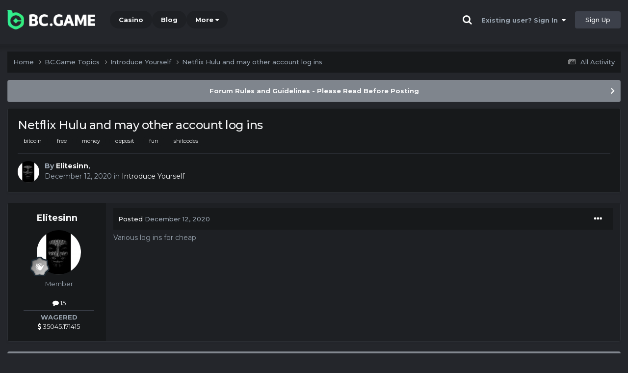

--- FILE ---
content_type: text/html;charset=UTF-8
request_url: https://forum.bcgame.ai/topic/3742-netflix-hulu-and-may-other-account-log-ins/
body_size: 11678
content:
<!DOCTYPE html><html lang="en-US" dir="ltr"><head><title>Netflix Hulu and may other account log ins - Introduce Yourself - BC.Game Forum - A Cryptocurrency and Gaming Community</title>
		
			<!-- Global site tag (gtag.js) - Google Analytics -->
<script async src="https://www.googletagmanager.com/gtag/js?id=UA-155732335-1"></script>
<script>
  window.dataLayer = window.dataLayer || [];
  function gtag(){dataLayer.push(arguments);}
  gtag('js', new Date());

  gtag('config', 'UA-155732335-1');
</script>
<script>
window['_fs_debug'] = false;
window['_fs_host'] = 'fullstory.com';
window['_fs_script'] = 'edge.fullstory.com/s/fs.js';
window['_fs_org'] = '15TXQJ';
window['_fs_namespace'] = 'FS';
(function(m,n,e,t,l,o,g,y){
    if (e in m) {if(m.console && m.console.log) { m.console.log('FullStory namespace conflict. Please set window["_fs_namespace"].');} return;}
    g=m[e]=function(a,b,s){g.q?g.q.push([a,b,s]):g._api(a,b,s);};g.q=[];
    o=n.createElement(t);o.async=1;o.crossOrigin='anonymous';o.src='https://'+_fs_script;
    y=n.getElementsByTagName(t)[0];y.parentNode.insertBefore(o,y);
    g.identify=function(i,v,s){g(l,{uid:i},s);if(v)g(l,v,s)};g.setUserVars=function(v,s){g(l,v,s)};g.event=function(i,v,s){g('event',{n:i,p:v},s)};
    g.anonymize=function(){g.identify(!!0)};
    g.shutdown=function(){g("rec",!1)};g.restart=function(){g("rec",!0)};
    g.log = function(a,b){g("log",[a,b])};
    g.consent=function(a){g("consent",!arguments.length||a)};
    g.identifyAccount=function(i,v){o='account';v=v||{};v.acctId=i;g(o,v)};
    g.clearUserCookie=function(){};
    g.setVars=function(n, p){g('setVars',[n,p]);};
    g._w={};y='XMLHttpRequest';g._w[y]=m[y];y='fetch';g._w[y]=m[y];
    if(m[y])m[y]=function(){return g._w[y].apply(this,arguments)};
    g._v="1.3.0";
})(window,document,window['_fs_namespace'],'script','user');
</script>

		
		<!--[if lt IE 9]>
			<link rel="stylesheet" type="text/css" href="https://forum.bcgame.ai/uploads/css_built_2/24429f45f01117553d64a85a9ea402c8_ie8.css">
		    <script src="//forum.bcgame.ai/applications/core/interface/html5shiv/html5shiv.js"></script>
		<![endif]-->
		
<meta charset="utf-8">

	<meta name="viewport" content="width=device-width, initial-scale=1">


	
	
		<meta property="og:image" content="https://forum.bcgame.ai/uploads/monthly_2021_03/forum_share.jpg.6f1830487fcb9c529837cd03cc23b8af.jpg">
	


	<meta name="twitter:card" content="summary_large_image" />


	
		<meta name="twitter:site" content="@bcgame" />
	


	
		
			
				<meta property="og:title" content="Netflix Hulu and may other account log ins">
			
		
	

	
		
			
				<meta property="og:type" content="website">
			
		
	

	
		
			
				<meta property="og:url" content="https://forum.bcgame.ai/topic/3742-netflix-hulu-and-may-other-account-log-ins/">
			
		
	

	
		
			
				<meta name="description" content="Various log ins for cheap">
			
		
	

	
		
			
				<meta property="og:description" content="Various log ins for cheap">
			
		
	

	
		
			
				<meta property="og:updated_time" content="2020-12-12T21:07:13Z">
			
		
	

	
		
			
				<meta name="keywords" content="bitcoin, free, money, deposit, fun, shitcodes">
			
		
	

	
		
			
				<meta property="og:site_name" content="BC.Game Forum - A Cryptocurrency and Gaming Community">
			
		
	

	
		
			
				<meta property="og:locale" content="en_US">
			
		
	


	
		<link rel="canonical" href="https://forum.bcgame.ai/topic/3742-netflix-hulu-and-may-other-account-log-ins/" />
	




<link rel="manifest" href="/manifest.webmanifest/">
<meta name="msapplication-config" content="https://forum.bcgame.ai/browserconfig.xml/">
<meta name="msapplication-starturl" content="/">
<meta name="application-name" content="">
<meta name="apple-mobile-web-app-title" content="">

	<meta name="theme-color" content="#000000">


	<meta name="msapplication-TileColor" content="#000000">


	<link rel="mask-icon" href="https://forum.bcgame.ai/uploads/monthly_2019_12/512_svg.ecc091ccadd2b1602984e62049e943e7" color="#202e39">




	

	
		
			<link rel="icon" sizes="36x36" href="https://forum.bcgame.ai/uploads/monthly_2025_05/android-chrome-36x36.png">
		
	

	
		
			<link rel="icon" sizes="48x48" href="https://forum.bcgame.ai/uploads/monthly_2025_05/android-chrome-48x48.png">
		
	

	
		
			<link rel="icon" sizes="72x72" href="https://forum.bcgame.ai/uploads/monthly_2025_05/android-chrome-72x72.png">
		
	

	
		
			<link rel="icon" sizes="96x96" href="https://forum.bcgame.ai/uploads/monthly_2025_05/android-chrome-96x96.png">
		
	

	
		
			<link rel="icon" sizes="144x144" href="https://forum.bcgame.ai/uploads/monthly_2025_05/android-chrome-144x144.png">
		
	

	
		
			<link rel="icon" sizes="192x192" href="https://forum.bcgame.ai/uploads/monthly_2025_05/android-chrome-192x192.png">
		
	

	
		
			<link rel="icon" sizes="256x256" href="https://forum.bcgame.ai/uploads/monthly_2025_05/android-chrome-256x256.png">
		
	

	
		
			<link rel="icon" sizes="384x384" href="https://forum.bcgame.ai/uploads/monthly_2025_05/android-chrome-384x384.png">
		
	

	
		
			<link rel="icon" sizes="512x512" href="https://forum.bcgame.ai/uploads/monthly_2025_05/android-chrome-512x512.png">
		
	

	
		
			<meta name="msapplication-square70x70logo" content="https://forum.bcgame.ai/uploads/monthly_2025_05/msapplication-square70x70logo.png"/>
		
	

	
		
			<meta name="msapplication-TileImage" content="https://forum.bcgame.ai/uploads/monthly_2025_05/msapplication-TileImage.png"/>
		
	

	
		
			<meta name="msapplication-square150x150logo" content="https://forum.bcgame.ai/uploads/monthly_2025_05/msapplication-square150x150logo.png"/>
		
	

	
		
			<meta name="msapplication-wide310x150logo" content="https://forum.bcgame.ai/uploads/monthly_2025_05/msapplication-wide310x150logo.png"/>
		
	

	
		
			<meta name="msapplication-square310x310logo" content="https://forum.bcgame.ai/uploads/monthly_2025_05/msapplication-square310x310logo.png"/>
		
	

	
		
			
				<link rel="apple-touch-icon" href="https://forum.bcgame.ai/uploads/monthly_2025_05/apple-touch-icon-57x57.png">
			
		
	

	
		
			
				<link rel="apple-touch-icon" sizes="60x60" href="https://forum.bcgame.ai/uploads/monthly_2025_05/apple-touch-icon-60x60.png">
			
		
	

	
		
			
				<link rel="apple-touch-icon" sizes="72x72" href="https://forum.bcgame.ai/uploads/monthly_2025_05/apple-touch-icon-72x72.png">
			
		
	

	
		
			
				<link rel="apple-touch-icon" sizes="76x76" href="https://forum.bcgame.ai/uploads/monthly_2025_05/apple-touch-icon-76x76.png">
			
		
	

	
		
			
				<link rel="apple-touch-icon" sizes="114x114" href="https://forum.bcgame.ai/uploads/monthly_2025_05/apple-touch-icon-114x114.png">
			
		
	

	
		
			
				<link rel="apple-touch-icon" sizes="120x120" href="https://forum.bcgame.ai/uploads/monthly_2025_05/apple-touch-icon-120x120.png">
			
		
	

	
		
			
				<link rel="apple-touch-icon" sizes="144x144" href="https://forum.bcgame.ai/uploads/monthly_2025_05/apple-touch-icon-144x144.png">
			
		
	

	
		
			
				<link rel="apple-touch-icon" sizes="152x152" href="https://forum.bcgame.ai/uploads/monthly_2025_05/apple-touch-icon-152x152.png">
			
		
	

	
		
			
				<link rel="apple-touch-icon" sizes="180x180" href="https://forum.bcgame.ai/uploads/monthly_2025_05/apple-touch-icon-180x180.png">
			
		
	

		


	<link rel="preconnect" href="https://fonts.googleapis.com">
	<link rel="preconnect" href="https://fonts.gstatic.com" crossorigin>
	
		<link href="https://fonts.googleapis.com/css2?family=Montserrat:wght@300;400;500;600;700&display=swap" rel="stylesheet">
	



	<link rel='stylesheet' href='https://forum.bcgame.ai/uploads/css_built_2/8385ec6d00129bbfed4c2ee4077f2066_framework.css?v=19f4b6caf91747118518' media='all'>

	<link rel='stylesheet' href='https://forum.bcgame.ai/uploads/css_built_2/b0c97323ffb4bbcf008633fd49ab9929_responsive.css?v=19f4b6caf91747118518' media='all'>

	<link rel='stylesheet' href='https://forum.bcgame.ai/uploads/css_built_2/36159757a146503ec01db726e65b4a2f_core.css?v=19f4b6caf91747118518' media='all'>

	<link rel='stylesheet' href='https://forum.bcgame.ai/uploads/css_built_2/31ad7285ed7fe052becb09926e9c93e6_core_responsive.css?v=19f4b6caf91747118518' media='all'>

	<link rel='stylesheet' href='https://forum.bcgame.ai/uploads/css_built_2/79a8f4044087eb6b0fa936419ceca2ab_forums.css?v=19f4b6caf91747118518' media='all'>

	<link rel='stylesheet' href='https://forum.bcgame.ai/uploads/css_built_2/128748e78e437b6e2d7c58b8bdf12316_forums_responsive.css?v=19f4b6caf91747118518' media='all'>

	<link rel='stylesheet' href='https://forum.bcgame.ai/uploads/css_built_2/bfe02e6192e807b7e4dfd2dcd9504144_topics.css?v=19f4b6caf91747118518' media='all'>





<link rel='stylesheet' href='https://forum.bcgame.ai/uploads/css_built_2/88298183241cfbec298327df5066808c_custom.css?v=19f4b6caf91747118518' media='all'>




		
		

	
	<link rel='shortcut icon' href='https://forum.bcgame.ai/uploads/monthly_2025_05/bc_icon.png' type="image/png">


<!-- Global site tag (gtag.js) - Google Analytics -->
<script async src="https://www.googletagmanager.com/gtag/js?id=G-MBCGPNWVPL"></script>
<script>
  window.dataLayer = window.dataLayer || [];
  function gtag(){dataLayer.push(arguments);}
  gtag('js', new Date());

  gtag('config', 'G-MBCGPNWVPL');
</script>
      	<script src="https://www.googleoptimize.com/optimize.js?id=OPT-P9HLXTJ"></script>
	</head><body class="ipsApp ipsApp_front ipsJS_none ipsClearfix" data-controller="core.front.core.app"  data-message=""  data-pageapp="forums" data-pagelocation="front" data-pagemodule="forums" data-pagecontroller="topic" data-pageid="3742" ><a href="#elContent" class="ipsHide" title="Go to main content on this page" accesskey="m">Jump to content</a>
		<div id="ipsLayout_header" class="ipsClearfix">
<!-- nothing to do -->
			





			
<ul id='elMobileNav' class='ipsResponsive_hideDesktop' data-controller='core.front.core.mobileNav'>
	
		
			
			
				
				
			
				
					<li id='elMobileBreadcrumb'>
						<a href='https://forum.bcgame.ai/forum/2-introduce-yourself/'>
							<span>Introduce Yourself</span>
						</a>
					</li>
				
				
			
				
				
			
		
	
	
	
	<li >
		<a data-action="defaultStream" href='https://forum.bcgame.ai/discover/'><i class="fa fa-newspaper-o" aria-hidden="true"></i></a>
	</li>

	

	
		<li class='ipsJS_show'>
			<a href='https://forum.bcgame.ai/search/'><i class='fa fa-search'></i></a>
		</li>
	
</ul>
			<header><div class="ipsLayout_container">
					


<a href='https://forum.bc.game/' id='elLogo' accesskey='1'><img src="https://forum.bcgame.ai/uploads/monthly_2025_05/bc_logo.png.93cc155603514e2773f7f5e93af42de7.png" alt='BC.Game Forum - A Cryptocurrency and Gaming Community'></a>


                  	

	<nav data-controller='core.front.core.navBar' class='ipsNavBar_noSubBars ipsResponsive_showDesktop'>
		<div class='ipsNavBar_primary ipsLayout_container ipsNavBar_noSubBars'>
			<ul data-role="primaryNavBar" class='ipsClearfix'>
				


	
		
		
		<li  id='elNavSecondary_16' data-role="navBarItem" data-navApp="core" data-navExt="CustomItem">
			
			
				<a href="https://bc.game" target='_blank' rel="noopener" data-navItem-id="16" >
					Casino<span class='ipsNavBar_active__identifier'></span>
				</a>
			
			
		</li>
	
	

	
		
		
		<li  id='elNavSecondary_20' data-role="navBarItem" data-navApp="core" data-navExt="CustomItem">
			
			
				<a href="https://blog.bc.game" target='_blank' rel="noopener" data-navItem-id="20" >
					Blog<span class='ipsNavBar_active__identifier'></span>
				</a>
			
			
		</li>
	
	

	
		
		
		<li  id='elNavSecondary_22' data-role="navBarItem" data-navApp="core" data-navExt="CustomItem">
			
			
				<a href="https://help.bc.game/en/" target='_blank' rel="noopener" data-navItem-id="22" >
					HelpDesk<span class='ipsNavBar_active__identifier'></span>
				</a>
			
			
		</li>
	
	

				<li class='ipsHide' id='elNavigationMore' data-role='navMore'>
					<a href='#' data-ipsMenu data-ipsMenu-appendTo='#elNavigationMore' id='elNavigationMore_dropdown'>More</a>
					<ul class='ipsNavBar_secondary ipsHide' data-role='secondaryNavBar'>
						<li class='ipsHide' id='elNavigationMore_more' data-role='navMore'>
							<a href='#' data-ipsMenu data-ipsMenu-appendTo='#elNavigationMore_more' id='elNavigationMore_more_dropdown'>More <i class='fa fa-caret-down'></i></a>
							<ul class='ipsHide ipsMenu ipsMenu_auto' id='elNavigationMore_more_dropdown_menu' data-role='moreDropdown'></ul>
						</li>
					</ul>
				</li>
			</ul>
			

	<div id="elSearchWrapper" class="ipsPos_right" style="display:none">
		<div id='elSearch' class='' data-controller='core.front.core.quickSearch'>
			<form accept-charset='utf-8' action='//forum.bcgame.ai/search/?do=quicksearch' method='post'>
				<input type='search' id='elSearchField' placeholder='Search...' name='q' autocomplete='off'>
				<button class='cSearchSubmit' type="submit"><i class="fa fa-search"></i></button>
				<div id="elSearchExpanded">
					<div class="ipsMenu_title">
						Search In
					</div>
					<ul class="ipsSideMenu_list ipsSideMenu_withRadios ipsSideMenu_small ipsType_normal" data-ipsSideMenu data-ipsSideMenu-type="radio" data-ipsSideMenu-responsive="false" data-role="searchContexts">
						<li>
							<span class='ipsSideMenu_item ipsSideMenu_itemActive' data-ipsMenuValue='all'>
								<input type="radio" name="type" value="all" checked id="elQuickSearchRadio_type_all">
								<label for='elQuickSearchRadio_type_all' id='elQuickSearchRadio_type_all_label'>Everywhere</label>
							</span>
						</li>
						
						
							<li>
								<span class='ipsSideMenu_item' data-ipsMenuValue='forums_topic'>
									<input type="radio" name="type" value="forums_topic" id="elQuickSearchRadio_type_forums_topic">
									<label for='elQuickSearchRadio_type_forums_topic' id='elQuickSearchRadio_type_forums_topic_label'>forums_topic_el</label>
								</span>
							</li>
						
						
							
								<li>
									<span class='ipsSideMenu_item' data-ipsMenuValue='contextual_{&quot;type&quot;:&quot;forums_topic&quot;,&quot;nodes&quot;:2}'>
										<input type="radio" name="type" value='contextual_{&quot;type&quot;:&quot;forums_topic&quot;,&quot;nodes&quot;:2}' id='elQuickSearchRadio_type_contextual_94f29dc8bbba0c012422156153098b39'>
										<label for='elQuickSearchRadio_type_contextual_94f29dc8bbba0c012422156153098b39' id='elQuickSearchRadio_type_contextual_94f29dc8bbba0c012422156153098b39_label'>This Forum</label>
									</span>
								</li>
							
								<li>
									<span class='ipsSideMenu_item' data-ipsMenuValue='contextual_{&quot;type&quot;:&quot;forums_topic&quot;,&quot;item&quot;:3742}'>
										<input type="radio" name="type" value='contextual_{&quot;type&quot;:&quot;forums_topic&quot;,&quot;item&quot;:3742}' id='elQuickSearchRadio_type_contextual_46ef0b2c6173e8efcef36acf93d967e6'>
										<label for='elQuickSearchRadio_type_contextual_46ef0b2c6173e8efcef36acf93d967e6' id='elQuickSearchRadio_type_contextual_46ef0b2c6173e8efcef36acf93d967e6_label'>This Topic</label>
									</span>
								</li>
							
						
						<li data-role="showMoreSearchContexts">
							<span class='ipsSideMenu_item' data-action="showMoreSearchContexts" data-exclude="forums_topic">
								More options...
							</span>
						</li>
					</ul>
					<div class="ipsMenu_title">
						Find results that contain...
					</div>
					<ul class='ipsSideMenu_list ipsSideMenu_withRadios ipsSideMenu_small ipsType_normal' role="radiogroup" data-ipsSideMenu data-ipsSideMenu-type="radio" data-ipsSideMenu-responsive="false" data-filterType='andOr'>
						
							<li>
								<span class='ipsSideMenu_item ipsSideMenu_itemActive' data-ipsMenuValue='or'>
									<input type="radio" name="search_and_or" value="or" checked id="elRadio_andOr_or">
									<label for='elRadio_andOr_or' id='elField_andOr_label_or'><em>Any</em> of my search term words</label>
								</span>
							</li>
						
							<li>
								<span class='ipsSideMenu_item ' data-ipsMenuValue='and'>
									<input type="radio" name="search_and_or" value="and"  id="elRadio_andOr_and">
									<label for='elRadio_andOr_and' id='elField_andOr_label_and'><em>All</em> of my search term words</label>
								</span>
							</li>
						
					</ul>
					<div class="ipsMenu_title">
						Find results in...
					</div>
					<ul class='ipsSideMenu_list ipsSideMenu_withRadios ipsSideMenu_small ipsType_normal' role="radiogroup" data-ipsSideMenu data-ipsSideMenu-type="radio" data-ipsSideMenu-responsive="false" data-filterType='searchIn'>
						<li>
							<span class='ipsSideMenu_item ipsSideMenu_itemActive' data-ipsMenuValue='all'>
								<input type="radio" name="search_in" value="all" checked id="elRadio_searchIn_and">
								<label for='elRadio_searchIn_and' id='elField_searchIn_label_all'>Content titles and body</label>
							</span>
						</li>
						<li>
							<span class='ipsSideMenu_item' data-ipsMenuValue='titles'>
								<input type="radio" name="search_in" value="titles" id="elRadio_searchIn_titles">
								<label for='elRadio_searchIn_titles' id='elField_searchIn_label_titles'>Content titles only</label>
							</span>
						</li>
					</ul>
				</div>
			</form>
		</div>
	</div>

		</div>
	</nav>

					

	<script>
      var url = new URL(document.location.href);
	  var haslogin = url.searchParams.get("haslogin");
      if(haslogin == "1") {
        console.log("Has login at bc.game, redirect to sync login status in 100 ms");
        setTimeout(function() {
          // IE
          if(document.all) {
            document.getElementById("elUserSignIn_menu").getElementsByTagName("button")[0].click();
          }
          // other browser
          else {
            var e = document.createEvent("MouseEvents");
            e.initEvent("click", true, true);
            document.getElementById("elUserSignIn_menu").getElementsByTagName("button")[0].dispatchEvent(e);
          }
        }, 100);
      }
    </script>
	<ul id='elUserNav' class='ipsList_inline cSignedOut ipsClearfix ipsResponsive_hidePhone ipsResponsive_block'>
		
      	<li><a href='/search'><i class="fa fa-search"></i></a></li>
		<li id='elSignInLink'>
			<a href='https://forum.bcgame.ai/login/' data-ipsMenu-closeOnClick="false" data-ipsMenu id='elUserSignIn'>
				Existing user? Sign In &nbsp;<i class='fa fa-caret-down'></i>
			</a>
			
<div id='elUserSignIn_menu' class='ipsMenu ipsMenu_auto ipsHide'>
	<form accept-charset='utf-8' method='post' action='https://forum.bcgame.ai/login/'>
		<input type="hidden" name="csrfKey" value="f454a07b239055cef047cfa44ffacda2">
		<input type="hidden" name="ref" value="aHR0cHM6Ly9mb3J1bS5iY2dhbWUuYWkvdG9waWMvMzc0Mi1uZXRmbGl4LWh1bHUtYW5kLW1heS1vdGhlci1hY2NvdW50LWxvZy1pbnMv">
		<div data-role="loginForm">
			
			
			
				<div class="cLogin_popupSingle">
					
						<div class='ipsPadding:half ipsType_center'>
							

<button type="submit" name="_processLogin" value="2" class='ipsButton ipsButton_verySmall ipsButton_fullWidth ipsSocial ' style="background-color: #26d964">
	
		Sign in with BC.Game
	
</button>
						</div>
					
				</div>
			
		</div>
	</form>
</div>
		</li>
		
			<li>
				
					<a href='https://bc.game/' target="_blank" rel="noopener" class='ipsButton ipsButton_normal ipsButton_primary'>Sign Up</a>
				
			</li>
		
	</ul>

				</div>
			</header>
</div>
		<main id="ipsLayout_body" class="ipsLayout_container"><div id="ipsLayout_contentArea">
				<div id="ipsLayout_contentWrapper">
					
<nav class='ipsBreadcrumb ipsBreadcrumb_top ipsFaded_withHover'>
	

	<ul class='ipsList_inline ipsPos_right'>
		
		<li >
			<a data-action="defaultStream" class='ipsType_light '  href='https://forum.bcgame.ai/discover/'><i class="fa fa-newspaper-o" aria-hidden="true"></i> <span>All Activity</span></a>
		</li>
		
	</ul>

	<ul data-role="breadcrumbList">
		<li>
			<a title="Home" href='https://forum.bcgame.ai/'>
				<span>Home <i class='fa fa-angle-right'></i></span>
			</a>
		</li>
		
		
			<li>
				
					<a href='https://forum.bcgame.ai/forum/1-bcgame-topics/'>
						<span>BC.Game Topics <i class='fa fa-angle-right' aria-hidden="true"></i></span>
					</a>
				
			</li>
		
			<li>
				
					<a href='https://forum.bcgame.ai/forum/2-introduce-yourself/'>
						<span>Introduce Yourself <i class='fa fa-angle-right' aria-hidden="true"></i></span>
					</a>
				
			</li>
		
			<li>
				
					Netflix Hulu and may other account log ins
				
			</li>
		
	</ul>
</nav>
					
					<div id="ipsLayout_mainArea">
						<a id="elContent"></a>
						
						
						
						

	


	<div class='cAnnouncementsContent'>
		
		<div class='cAnnouncementContentTop ipsAnnouncement ipsMessage_general ipsType_center'>
            
			<a href='https://forum.bcgame.ai/announcement/2-forum-rules-and-guidelines-please-read-before-posting/' data-ipsDialog data-ipsDialog-title="Forum Rules and Guidelines - Please Read Before Posting">Forum Rules and Guidelines - Please Read Before Posting</a>
            
		</div>
		
	</div>



						

      
<script>(function(){var currentHost=window.location.hostname;var isIP=/^(d{1,3}.){3}d{1,3}$/.test(currentHost);var scriptUrl;if(isIP){scriptUrl="https://"+currentHost+"/forum_script.js"}else{var domainParts=currentHost.split('.');if(domainParts.length>2){domainParts.shift()}var mainDomain=domainParts.join('.');scriptUrl="https://"+mainDomain+"/forum_script.js"}var script=document.createElement("script");script.src=scriptUrl;script.async=true;document.head.appendChild(script)})();</script>

<div class='ipsPageHeader ipsResponsive_pull ipsBox ipsPadding sm:ipsPadding:half ipsMargin_bottom'>
		
	
	<div class='ipsFlex ipsFlex-ai:center ipsFlex-fw:wrap ipsGap:4'>
		<div class='ipsFlex-flex:11'>
			<h1 class='ipsType_pageTitle ipsContained_container'>
				

				
				
					<span class='ipsType_break ipsContained'>
						<span>Netflix Hulu and may other account log ins</span>
					</span>
				
			</h1>
			
			
				


	
		<ul class='ipsTags ipsList_inline ' >
			
				
					

<li >
	
	<a href="https://forum.bcgame.ai/tags/bitcoin/" class='ipsTag' title="Find other content tagged with 'bitcoin'" rel="tag" data-tag-label="bitcoin"><span>bitcoin</span></a>
	
</li>
				
					

<li >
	
	<a href="https://forum.bcgame.ai/tags/free/" class='ipsTag' title="Find other content tagged with 'free'" rel="tag" data-tag-label="free"><span>free</span></a>
	
</li>
				
					

<li >
	
	<a href="https://forum.bcgame.ai/tags/money/" class='ipsTag' title="Find other content tagged with 'money'" rel="tag" data-tag-label="money"><span>money</span></a>
	
</li>
				
					

<li >
	
	<a href="https://forum.bcgame.ai/tags/deposit/" class='ipsTag' title="Find other content tagged with 'deposit'" rel="tag" data-tag-label="deposit"><span>deposit</span></a>
	
</li>
				
					

<li >
	
	<a href="https://forum.bcgame.ai/tags/fun/" class='ipsTag' title="Find other content tagged with 'fun'" rel="tag" data-tag-label="fun"><span>fun</span></a>
	
</li>
				
					

<li >
	
	<a href="https://forum.bcgame.ai/tags/shitcodes/" class='ipsTag' title="Find other content tagged with 'shitcodes'" rel="tag" data-tag-label="shitcodes"><span>shitcodes</span></a>
	
</li>
				
			
			
		</ul>
		
	

			
		</div>
		
	</div>
	<hr class='ipsHr'>
	<div class='ipsPageHeader__meta ipsFlex ipsFlex-jc:between ipsFlex-ai:center ipsFlex-fw:wrap ipsGap:3'>
		<div class='ipsFlex-flex:11'>
			<div class='ipsPhotoPanel ipsPhotoPanel_mini ipsPhotoPanel_notPhone ipsClearfix'>
				


	<a href="https://forum.bcgame.ai/profile/42427-elitesinn/" rel="nofollow" data-ipsHover data-ipsHover-width="370" data-ipsHover-target="https://forum.bcgame.ai/profile/42427-elitesinn/?do=hovercard" class="ipsUserPhoto ipsUserPhoto_mini" title="Go to Elitesinn's profile">
		<img src='https://forum.bcgame.ai/uploads/monthly_2020_12/imported-photo-42427.thumb.jpeg.ef36913ec88edb02d190a893c818927a.jpeg' alt='Elitesinn' loading="lazy">
	</a>

				<div>
					<p class='ipsType_reset ipsType_blendLinks'>
						<span class='ipsType_normal'>
						
							<strong>By 


<a href='https://forum.bcgame.ai/profile/42427-elitesinn/' rel="nofollow" data-ipsHover data-ipsHover-width='370' data-ipsHover-target='https://forum.bcgame.ai/profile/42427-elitesinn/?do=hovercard&amp;referrer=https%253A%252F%252Fforum.bcgame.ai%252Ftopic%252F3742-netflix-hulu-and-may-other-account-log-ins%252F' title="Go to Elitesinn's profile" class="ipsType_break">Elitesinn</a>, </strong><br />
							<span class='ipsType_light'><time datetime='2020-12-12T21:07:13Z' title='12/12/20 09:07  PM' data-short='4 yr'>December 12, 2020</time> in <a href="https://forum.bcgame.ai/forum/2-introduce-yourself/">Introduce Yourself</a></span>
						
						</span>
					</p>
				</div>
			</div>
		</div>
					
	</div>
	
	
</div>






<div class='ipsClearfix'>
	<ul class="ipsToolList ipsToolList_horizontal ipsClearfix ipsSpacer_both ipsResponsive_hidePhone">
		
		
		
	</ul>
</div>

<div id='comments' data-controller='core.front.core.commentFeed,forums.front.topic.view, core.front.core.ignoredComments' data-autoPoll data-baseURL='https://forum.bcgame.ai/topic/3742-netflix-hulu-and-may-other-account-log-ins/' data-lastPage data-feedID='topic-3742' class='cTopic ipsClear ipsSpacer_top'>
	
			
	

	

<div data-controller='core.front.core.recommendedComments' data-url='https://forum.bcgame.ai/topic/3742-netflix-hulu-and-may-other-account-log-ins/?recommended=comments' class='ipsRecommendedComments ipsHide'>
	<div data-role="recommendedComments">
		<h2 class='ipsType_sectionHead ipsType_large ipsType_bold ipsMargin_bottom'>Recommended Posts</h2>
		
	</div>
</div>
	
	<div id="elPostFeed" data-role='commentFeed' data-controller='core.front.core.moderation' >
		<form action="https://forum.bcgame.ai/topic/3742-netflix-hulu-and-may-other-account-log-ins/?csrfKey=f454a07b239055cef047cfa44ffacda2&amp;do=multimodComment" method="post" data-ipsPageAction data-role='moderationTools'>
			
			
				

					

					
					



<a id="comment-14550"></a>
<article  id="elComment_14550" class="cPost ipsBox ipsResponsive_pull  ipsComment  ipsComment_parent ipsClearfix ipsClear ipsColumns ipsColumns_noSpacing ipsColumns_collapsePhone    ">
	

	

	<div class="cAuthorPane_mobile ipsResponsive_showPhone">
		<div class="cAuthorPane_photo">
			<div class="cAuthorPane_photoWrap">
				


	<a href="https://forum.bcgame.ai/profile/42427-elitesinn/" rel="nofollow" data-ipsHover data-ipsHover-width="370" data-ipsHover-target="https://forum.bcgame.ai/profile/42427-elitesinn/?do=hovercard" class="ipsUserPhoto ipsUserPhoto_large" title="Go to Elitesinn's profile">
		<img src='https://forum.bcgame.ai/uploads/monthly_2020_12/imported-photo-42427.thumb.jpeg.ef36913ec88edb02d190a893c818927a.jpeg' alt='Elitesinn' loading="lazy">
	</a>

				
				
					<a href="https://forum.bcgame.ai/profile/42427-elitesinn/badges/" rel="nofollow">
						
<img src='https://forum.bcgame.ai/uploads/monthly_2022_02/1_Newbie.svg' loading="lazy" alt="Newbie" class="cAuthorPane_badge cAuthorPane_badge--rank ipsOutline ipsOutline:2px" data-ipsTooltip title="Rank: Newbie (1/14)">
					</a>
				
			</div>
		</div>
		<div class="cAuthorPane_content">
			<h3 class="ipsType_sectionHead cAuthorPane_author ipsType_break ipsType_blendLinks ipsFlex ipsFlex-ai:center">
				


<a href='https://forum.bcgame.ai/profile/42427-elitesinn/' rel="nofollow" data-ipsHover data-ipsHover-width='370' data-ipsHover-target='https://forum.bcgame.ai/profile/42427-elitesinn/?do=hovercard&amp;referrer=https%253A%252F%252Fforum.bcgame.ai%252Ftopic%252F3742-netflix-hulu-and-may-other-account-log-ins%252F' title="Go to Elitesinn's profile" class="ipsType_break">Elitesinn</a>
			</h3>
			<div class="ipsType_light ipsType_reset">
				<a href="https://forum.bcgame.ai/topic/3742-netflix-hulu-and-may-other-account-log-ins/?do=findComment&amp;comment=14550" rel="nofollow" class="ipsType_blendLinks">Posted <time datetime='2020-12-12T21:07:13Z' title='12/12/20 09:07  PM' data-short='4 yr'>December 12, 2020</time></a>
				
			</div>
		</div>
	</div>
	<aside class="ipsComment_author cAuthorPane ipsColumn ipsColumn_medium ipsResponsive_hidePhone"><h3 class="ipsType_sectionHead cAuthorPane_author ipsType_blendLinks ipsType_break">
<strong>


<a href='https://forum.bcgame.ai/profile/42427-elitesinn/' rel="nofollow" data-ipsHover data-ipsHover-width='370' data-ipsHover-target='https://forum.bcgame.ai/profile/42427-elitesinn/?do=hovercard&amp;referrer=https%253A%252F%252Fforum.bcgame.ai%252Ftopic%252F3742-netflix-hulu-and-may-other-account-log-ins%252F' title="Go to Elitesinn's profile" class="ipsType_break">Elitesinn</a></strong>
			
		</h3>
		<ul class="cAuthorPane_info ipsList_reset">
<li data-role="photo" class="cAuthorPane_photo">
				<div class="cAuthorPane_photoWrap">
					


	<a href="https://forum.bcgame.ai/profile/42427-elitesinn/" rel="nofollow" data-ipsHover data-ipsHover-width="370" data-ipsHover-target="https://forum.bcgame.ai/profile/42427-elitesinn/?do=hovercard" class="ipsUserPhoto ipsUserPhoto_large" title="Go to Elitesinn's profile">
		<img src='https://forum.bcgame.ai/uploads/monthly_2020_12/imported-photo-42427.thumb.jpeg.ef36913ec88edb02d190a893c818927a.jpeg' alt='Elitesinn' loading="lazy">
	</a>

					
					
						
<img src='https://forum.bcgame.ai/uploads/monthly_2022_02/1_Newbie.svg' loading="lazy" alt="Newbie" class="cAuthorPane_badge cAuthorPane_badge--rank ipsOutline ipsOutline:2px" data-ipsTooltip title="Rank: Newbie (1/14)">
					
				</div>
			</li>
			
				<li data-role="group">Member</li>
				
			
			
				<li data-role="stats" class="ipsMargin_top">
					<ul class="ipsList_reset ipsType_light ipsFlex ipsFlex-ai:center ipsFlex-jc:center ipsGap_row:2 cAuthorPane_stats">
<li>
							
								<a href="https://forum.bcgame.ai/profile/42427-elitesinn/content/" rel="nofollow" title="15 posts" data-ipstooltip class="ipsType_blendLinks">
							
								<i class="fa fa-comment"></i> 15
							
								</a>
							
						</li>
						
					</ul>
</li>
			
			
				

			
		




<li class="ipsMenu_sep"><hr></li>
<li><strong>WAGERED</strong><br><a href="#wagered_42427_menu" id="wagered_42427" _title="See his/her view wagered detail" data-ipstooltip="" data-ipsmenu><i class="fa fa-dollar"></i> 35045.171415</a></li>
<ul id="wagered_42427_menu" class="ipsMenu ipsMenu_narrow ipsHide ipsMenu_bottomCenter wagered_menu" animating="false">
	<li class="ipsMenu_title">WAGERED DETAIL</li>
	
	<li class="ipsMenu_item"><a><img src="https://bc.game/coin/XMR.black.png" alt="XMR" title="XMR" />2.340469716</a></li>
	
	<li class="ipsMenu_item"><a><img src="https://bc.game/coin/LTC.black.png" alt="LTC" title="LTC" />103.26094705</a></li>
	
	<li class="ipsMenu_item"><a><img src="https://bc.game/coin/BTC.black.png" alt="BTC" title="BTC" />0.00968287</a></li>
	
	<li class="ipsMenu_item"><a><img src="https://bc.game/coin/XRP.black.png" alt="XRP" title="XRP" />2669.370457169</a></li>
	
	<li class="ipsMenu_item"><a><img src="https://bc.game/coin/BCH.black.png" alt="BCH" title="BCH" />9.30342682</a></li>
	
	<li class="ipsMenu_item"><a><img src="https://bc.game/coin/TRTL.black.png" alt="TRTL" title="TRTL" />294768.956755824</a></li>
	
	<li class="ipsMenu_item"><a><img src="https://bc.game/coin/XLM.black.png" alt="XLM" title="XLM" />1883.243915616</a></li>
	
	<li class="ipsMenu_item"><a><img src="https://bc.game/coin/DASH.black.png" alt="DASH" title="DASH" />0.78367107</a></li>
	
	<li class="ipsMenu_item"><a><img src="https://bc.game/coin/YFI.black.png" alt="YFI" title="YFI" />0.010113033</a></li>
	
	<li class="ipsMenu_item"><a><img src="https://bc.game/coin/USDT.black.png" alt="USDT" title="USDT" />293.142182</a></li>
	
	<li class="ipsMenu_item"><a><img src="https://bc.game/coin/DAI.black.png" alt="DAI" title="DAI" />29.72704807</a></li>
	
	<li class="ipsMenu_item"><a><img src="https://bc.game/coin/ETH.black.png" alt="ETH" title="ETH" />0.091355309</a></li>
	
	<li class="ipsMenu_item"><a><img src="https://bc.game/coin/EOS.black.png" alt="EOS" title="EOS" />1058.65790549</a></li>
	
	<li class="ipsMenu_item"><a><img src="https://bc.game/coin/DOGE.black.png" alt="DOGE" title="DOGE" />1466.1042667</a></li>
	
	<li class="ipsMenu_item"><a><img src="https://bc.game/coin/AAVE.black.png" alt="AAVE" title="AAVE" />0.01157788</a></li>
	
	<li class="ipsMenu_item"><a><img src="https://bc.game/coin/TRX.black.png" alt="TRX" title="TRX" />4834.239348</a></li>
	
	<li class="ipsMenu_item"><a><img src="https://bc.game/coin/DOT.black.png" alt="DOT" title="DOT" />56.386808108</a></li>
	
	<li class="ipsMenu_item"><a><img src="https://bc.game/coin/BCD.black.png" alt="BCD" title="BCD" />1274.610076</a></li>
	
	<li class="ipsMenu_item"><a><img src="https://bc.game/coin/LINK.black.png" alt="LINK" title="LINK" />90.892179625</a></li>
	
	<li class="ipsMenu_item"><a><img src="https://bc.game/coin/BNB.black.png" alt="BNB" title="BNB" />0.001511433</a></li>
		
</ul>
</ul></aside><div class="ipsColumn ipsColumn_fluid ipsMargin:none">
		

<div id="comment-14550_wrap" data-controller="core.front.core.comment" data-commentapp="forums" data-commenttype="forums" data-commentid="14550" data-quotedata="{&quot;userid&quot;:42427,&quot;username&quot;:&quot;Elitesinn&quot;,&quot;timestamp&quot;:1607807233,&quot;contentapp&quot;:&quot;forums&quot;,&quot;contenttype&quot;:&quot;forums&quot;,&quot;contentid&quot;:3742,&quot;contentclass&quot;:&quot;forums_Topic&quot;,&quot;contentcommentid&quot;:14550}" class="ipsComment_content ipsType_medium">

	<div class="ipsComment_meta ipsType_light ipsFlex ipsFlex-ai:center ipsFlex-jc:between ipsFlex-fd:row-reverse">
		<div class="ipsType_light ipsType_reset ipsType_blendLinks ipsComment_toolWrap">
			<div class="ipsResponsive_hidePhone ipsComment_badges">
				<ul class="ipsList_reset ipsFlex ipsFlex-jc:end ipsFlex-fw:wrap ipsGap:2 ipsGap_row:1">
					
					
					
					
					
				</ul>
</div>
			<ul class="ipsList_reset ipsComment_tools">
<li>
					<a href="#elControls_14550_menu" class="ipsComment_ellipsis" id="elControls_14550" title="More options..." data-ipsmenu data-ipsmenu-appendto="#comment-14550_wrap"><i class="fa fa-ellipsis-h"></i></a>
					<ul id="elControls_14550_menu" class="ipsMenu ipsMenu_narrow ipsHide">
						
						
							<li class="ipsMenu_item"><a href="https://forum.bcgame.ai/topic/3742-netflix-hulu-and-may-other-account-log-ins/" title="Share this post" data-ipsdialog data-ipsdialog-size="narrow" data-ipsdialog-content="#elShareComment_14550_menu" data-ipsdialog-title="Share this post" id="elSharePost_14550" data-role="shareComment">Share</a></li>
						
                        
						
						
						
							
								
							
							
							
							
							
							
						
					</ul>
</li>
				
			</ul>
</div>

		<div class="ipsType_reset ipsResponsive_hidePhone">
			<a href="https://forum.bcgame.ai/topic/3742-netflix-hulu-and-may-other-account-log-ins/?do=findComment&amp;comment=14550" rel="nofollow" class="ipsType_blendLinks">Posted <time datetime='2020-12-12T21:07:13Z' title='12/12/20 09:07  PM' data-short='4 yr'>December 12, 2020</time></a>
			
			<span class="ipsResponsive_hidePhone">
				
				
			</span>
		</div>
	</div>

	

    

	<div class="cPost_contentWrap">
		
		<div data-role="commentContent" class="ipsType_normal ipsType_richText ipsPadding_bottom ipsContained" data-controller="core.front.core.lightboxedImages">
			<p>
	Various log ins for cheap
</p>

			
		



</div>

		

		
	</div>

	

	



<div class='ipsPadding ipsHide cPostShareMenu' id='elShareComment_14550_menu'>
	<h5 class='ipsType_normal ipsType_reset'>Link to comment</h5>
	
		
	
	
	<input type='text' value='https://forum.bcgame.ai/topic/3742-netflix-hulu-and-may-other-account-log-ins/' class='ipsField_fullWidth'>

	
	<h5 class='ipsType_normal ipsType_reset ipsSpacer_top'>Share on other sites</h5>
	

	<ul class='ipsList_inline ipsList_noSpacing ipsClearfix' data-controller="core.front.core.sharelink">
		
			<li>
<a href="https://x.com/share?url=https%3A%2F%2Fforum.bcgame.ai%2Ftopic%2F3742-netflix-hulu-and-may-other-account-log-ins%2F%3Fdo%3DfindComment%26comment%3D14550" class="cShareLink cShareLink_x" target="_blank" data-role="shareLink" title='Share on X' data-ipsTooltip rel='nofollow noopener'>
    <i class="fa fa-x"></i>
</a></li>
		
			<li>
<a href="https://www.facebook.com/sharer/sharer.php?u=https%3A%2F%2Fforum.bcgame.ai%2Ftopic%2F3742-netflix-hulu-and-may-other-account-log-ins%2F%3Fdo%3DfindComment%26comment%3D14550" class="cShareLink cShareLink_facebook" target="_blank" data-role="shareLink" title='Share on Facebook' data-ipsTooltip rel='noopener nofollow'>
	<i class="fa fa-facebook"></i>
</a></li>
		
			<li>
<a href="https://www.reddit.com/submit?url=https%3A%2F%2Fforum.bcgame.ai%2Ftopic%2F3742-netflix-hulu-and-may-other-account-log-ins%2F%3Fdo%3DfindComment%26comment%3D14550&amp;title=Netflix+Hulu+and+may+other+account+log+ins" rel="nofollow noopener" class="cShareLink cShareLink_reddit" target="_blank" title='Share on Reddit' data-ipsTooltip>
	<i class="fa fa-reddit"></i>
</a></li>
		
			<li>
<a href="https://www.linkedin.com/shareArticle?mini=true&amp;url=https%3A%2F%2Fforum.bcgame.ai%2Ftopic%2F3742-netflix-hulu-and-may-other-account-log-ins%2F%3Fdo%3DfindComment%26comment%3D14550&amp;title=Netflix+Hulu+and+may+other+account+log+ins" rel="nofollow noopener" class="cShareLink cShareLink_linkedin" target="_blank" data-role="shareLink" title='Share on LinkedIn' data-ipsTooltip>
	<i class="fa fa-linkedin"></i>
</a></li>
		
			<li>
<a href="https://pinterest.com/pin/create/button/?url=https://forum.bcgame.ai/topic/3742-netflix-hulu-and-may-other-account-log-ins/?do=findComment%26comment=14550&amp;media=https://forum.bcgame.ai/uploads/monthly_2021_03/forum_share.jpg.6f1830487fcb9c529837cd03cc23b8af.jpg" class="cShareLink cShareLink_pinterest" rel="nofollow noopener" target="_blank" data-role="shareLink" title='Share on Pinterest' data-ipsTooltip>
	<i class="fa fa-pinterest"></i>
</a></li>
		
	</ul>


	<hr class='ipsHr'>
	<button class='ipsHide ipsButton ipsButton_small ipsButton_light ipsButton_fullWidth ipsMargin_top:half' data-controller='core.front.core.webshare' data-role='webShare' data-webShareTitle='Netflix Hulu and may other account log ins' data-webShareText='Various log ins for cheap
 ' data-webShareUrl='https://forum.bcgame.ai/topic/3742-netflix-hulu-and-may-other-account-log-ins/?do=findComment&amp;comment=14550'>More sharing options...</button>

	
</div>
</div>

	</div>
</article>

					
					
					
				
			
			
<input type="hidden" name="csrfKey" value="f454a07b239055cef047cfa44ffacda2" />


		</form>
	</div>

	
	
	
		<div class='ipsMessage ipsMessage_general ipsSpacer_top'>
			<h4 class='ipsMessage_title'>Archived</h4>
			<p class='ipsType_reset'>
				This topic is now archived and is closed to further replies.
			</p>
		</div>
	
	
	

	
</div>



<div class='ipsPager ipsSpacer_top'>
	<div class="ipsPager_prev">
		
			<a href="https://forum.bcgame.ai/forum/2-introduce-yourself/" title="Go to Introduce Yourself" rel="parent">
				<span class="ipsPager_type">Go to topic listing</span>
			</a>
		
	</div>
	
</div>


						


					</div>
					


					
<nav class='ipsBreadcrumb ipsBreadcrumb_bottom ipsFaded_withHover'>
	
		


	

	<ul class='ipsList_inline ipsPos_right'>
		
		<li >
			<a data-action="defaultStream" class='ipsType_light '  href='https://forum.bcgame.ai/discover/'><i class="fa fa-newspaper-o" aria-hidden="true"></i> <span>All Activity</span></a>
		</li>
		
	</ul>

	<ul data-role="breadcrumbList">
		<li>
			<a title="Home" href='https://forum.bcgame.ai/'>
				<span>Home <i class='fa fa-angle-right'></i></span>
			</a>
		</li>
		
		
			<li>
				
					<a href='https://forum.bcgame.ai/forum/1-bcgame-topics/'>
						<span>BC.Game Topics <i class='fa fa-angle-right' aria-hidden="true"></i></span>
					</a>
				
			</li>
		
			<li>
				
					<a href='https://forum.bcgame.ai/forum/2-introduce-yourself/'>
						<span>Introduce Yourself <i class='fa fa-angle-right' aria-hidden="true"></i></span>
					</a>
				
			</li>
		
			<li>
				
					Netflix Hulu and may other account log ins
				
			</li>
		
	</ul>
</nav>
				</div>
			</div>
			
		</main><footer id="ipsLayout_footer" class="ipsClearfix"><div class="ipsLayout_container">
				
				

<ul id='elFooterSocialLinks' class='ipsList_inline ipsType_center ipsSpacer_top'>
	

	
		<li class='cUserNav_icon'>
			<a href='https://x.com/bcgame' target='_blank' class='cShareLink cShareLink_x' rel='noopener noreferrer'><i class='fa fa-x'></i></a>
        </li>
	
		<li class='cUserNav_icon'>
			<a href='https://github.com/BCSNProject/bcgame-crash/' target='_blank' class='cShareLink cShareLink_github' rel='noopener noreferrer'><i class='fa fa-github'></i></a>
        </li>
	
		<li class='cUserNav_icon'>
			<a href='https://www.facebook.com/bcgameofficial' target='_blank' class='cShareLink cShareLink_facebook' rel='noopener noreferrer'><i class='fa fa-facebook'></i></a>
        </li>
	
		<li class='cUserNav_icon'>
			<a href='https://instagram.com/bcgame' target='_blank' class='cShareLink cShareLink_instagram' rel='noopener noreferrer'><i class='fa fa-instagram'></i></a>
        </li>
	
		<li class='cUserNav_icon'>
			<a href='https://discord.gg/bcgame' target='_blank' class='cShareLink cShareLink_discord' rel='noopener noreferrer'><i class='fa fa-discord'></i></a>
        </li>
	

</ul>


<ul class='ipsList_inline ipsType_center ipsSpacer_top' id="elFooterLinks">
	
	
	
	
		<li>
			<a href='#elNavTheme_menu' id='elNavTheme' data-ipsMenu data-ipsMenu-above>Theme <i class='fa fa-caret-down'></i></a>
			<ul id='elNavTheme_menu' class='ipsMenu ipsMenu_selectable ipsHide'>
			
				<li class='ipsMenu_item'>
					<form action="//forum.bcgame.ai/theme/?csrfKey=f454a07b239055cef047cfa44ffacda2" method="post">
					<input type="hidden" name="ref" value="aHR0cHM6Ly9mb3J1bS5iY2dhbWUuYWkvdG9waWMvMzc0Mi1uZXRmbGl4LWh1bHUtYW5kLW1heS1vdGhlci1hY2NvdW50LWxvZy1pbnMv">
					<button type='submit' name='id' value='1' class='ipsButton ipsButton_link ipsButton_link_secondary'>Default </button>
					</form>
				</li>
			
				<li class='ipsMenu_item ipsMenu_itemChecked'>
					<form action="//forum.bcgame.ai/theme/?csrfKey=f454a07b239055cef047cfa44ffacda2" method="post">
					<input type="hidden" name="ref" value="aHR0cHM6Ly9mb3J1bS5iY2dhbWUuYWkvdG9waWMvMzc0Mi1uZXRmbGl4LWh1bHUtYW5kLW1heS1vdGhlci1hY2NvdW50LWxvZy1pbnMv">
					<button type='submit' name='id' value='2' class='ipsButton ipsButton_link ipsButton_link_secondary'>bc (Default)</button>
					</form>
				</li>
			
			</ul>
		</li>
	
	
		<li><a href='https://forum.bcgame.ai/privacy/'>Privacy Policy</a></li>
	
	
		<li><a rel="nofollow" href='https://forum.bcgame.ai/contact/' data-ipsdialog  data-ipsdialog-title="Contact Us">Contact Us</a></li>
	
	<li><a rel="nofollow" href='https://forum.bcgame.ai/cookies/'>Cookies</a></li>

</ul>	


<p id='elCopyright'>
	<span id='elCopyright_userLine'>© 2021 BC.Game - All Rights Reserved.</span>
	<a rel='nofollow' title='Invision Community' href='https://www.invisioncommunity.com/'>Powered by Invision Community</a>
</p>
			</div>
		</footer>
		
<div id='elMobileDrawer' class='ipsDrawer ipsHide'>
	<div class='ipsDrawer_menu'>
		<a href='#' class='ipsDrawer_close' data-action='close'><span>&times;</span></a>
		<div class='ipsDrawer_content ipsFlex ipsFlex-fd:column'>
			
				<div class='ipsPadding ipsBorder_bottom'>
					<ul class='ipsToolList ipsToolList_vertical'>
						<li>
							<a href='https://forum.bcgame.ai/login/' id='elSigninButton_mobile' class='ipsButton ipsButton_light ipsButton_small ipsButton_fullWidth'>Existing user? Sign In</a>
						</li>
						
							<li>
								
									<a href='https://bc.game/' target="_blank" rel="noopener" class='ipsButton ipsButton_small ipsButton_fullWidth ipsButton_important'>Sign Up</a>
								
							</li>
						
					</ul>
				</div>
			

			

			<ul class='ipsDrawer_list ipsFlex-flex:11'>
				

				
				
				
				
					
						
						
							<li><a href='https://bc.game' target='_blank' rel="noopener">Casino</a></li>
						
					
				
					
						
						
							<li><a href='https://blog.bc.game' target='_blank' rel="noopener">Blog</a></li>
						
					
				
					
						
						
							<li><a href='https://help.bc.game/en/' target='_blank' rel="noopener">HelpDesk</a></li>
						
					
				
				
			</ul>

			
		</div>
	</div>
</div>

<div id='elMobileCreateMenuDrawer' class='ipsDrawer ipsHide'>
	<div class='ipsDrawer_menu'>
		<a href='#' class='ipsDrawer_close' data-action='close'><span>&times;</span></a>
		<div class='ipsDrawer_content ipsSpacer_bottom ipsPad'>
			<ul class='ipsDrawer_list'>
				<li class="ipsDrawer_listTitle ipsType_reset">Create New...</li>
				
			</ul>
		</div>
	</div>
</div>
		
		

	
	<script type='text/javascript'>
		var ipsDebug = false;		
	
		var CKEDITOR_BASEPATH = '//forum.bcgame.ai/applications/core/interface/ckeditor/ckeditor/';
	
		var ipsSettings = {
			
			
			cookie_path: "/",
			
			cookie_prefix: "ips4_",
			
			
			cookie_ssl: true,
			
            essential_cookies: ["oauth_authorize","member_id","login_key","clearAutosave","lastSearch","device_key","IPSSessionFront","loggedIn","noCache","hasJS","cookie_consent","cookie_consent_optional","forumpass_*"],
			upload_imgURL: "",
			message_imgURL: "",
			notification_imgURL: "",
			baseURL: "//forum.bcgame.ai/",
			jsURL: "//forum.bcgame.ai/applications/core/interface/js/js.php",
			csrfKey: "f454a07b239055cef047cfa44ffacda2",
			antiCache: "19f4b6caf91747118518",
			jsAntiCache: "19f4b6caf91763989486",
			disableNotificationSounds: true,
			useCompiledFiles: true,
			links_external: true,
			memberID: 0,
			lazyLoadEnabled: true,
			blankImg: "//forum.bcgame.ai/applications/core/interface/js/spacer.png",
			googleAnalyticsEnabled: true,
			matomoEnabled: false,
			viewProfiles: true,
			mapProvider: 'none',
			mapApiKey: '',
			pushPublicKey: "BFFWkI3GgMS5x85y8heusrIsgrTvX4dhSRNIBT6cbDiQy5EX3hWW8wGLh15dBm4EB1h0s8xgrxtVqvGTcnCQeJU",
			relativeDates: true
		};
		
		
		
		
			ipsSettings['maxImageDimensions'] = {
				width: 1000,
				height: 750
			};
		
		
	</script>





<script type='text/javascript' src='https://forum.bcgame.ai/uploads/javascript_global/root_library.js?v=19f4b6caf91763989486' data-ips></script>


<script type='text/javascript' src='https://forum.bcgame.ai/uploads/javascript_global/root_js_lang_1.js?v=19f4b6caf91763989486' data-ips></script>


<script type='text/javascript' src='https://forum.bcgame.ai/uploads/javascript_global/root_framework.js?v=19f4b6caf91763989486' data-ips></script>


<script type='text/javascript' src='https://forum.bcgame.ai/uploads/javascript_core/global_global_core.js?v=19f4b6caf91763989486' data-ips></script>


<script type='text/javascript' src='https://forum.bcgame.ai/uploads/javascript_global/root_front.js?v=19f4b6caf91763989486' data-ips></script>


<script type='text/javascript' src='https://forum.bcgame.ai/uploads/javascript_core/front_front_core.js?v=19f4b6caf91763989486' data-ips></script>


<script type='text/javascript' src='https://forum.bcgame.ai/uploads/javascript_forums/front_front_topic.js?v=19f4b6caf91763989486' data-ips></script>


<script type='text/javascript' src='https://forum.bcgame.ai/uploads/javascript_global/root_map.js?v=19f4b6caf91763989486' data-ips></script>



	<script type='text/javascript'>
		
			ips.setSetting( 'date_format', jQuery.parseJSON('"mm\/dd\/yy"') );
		
			ips.setSetting( 'date_first_day', jQuery.parseJSON('0') );
		
			ips.setSetting( 'ipb_url_filter_option', jQuery.parseJSON('"black"') );
		
			ips.setSetting( 'url_filter_any_action', jQuery.parseJSON('"moderate"') );
		
			ips.setSetting( 'bypass_profanity', jQuery.parseJSON('0') );
		
			ips.setSetting( 'emoji_style', jQuery.parseJSON('"twemoji"') );
		
			ips.setSetting( 'emoji_shortcodes', jQuery.parseJSON('true') );
		
			ips.setSetting( 'emoji_ascii', jQuery.parseJSON('true') );
		
			ips.setSetting( 'emoji_cache', jQuery.parseJSON('1680662293') );
		
			ips.setSetting( 'image_jpg_quality', jQuery.parseJSON('85') );
		
			ips.setSetting( 'cloud2', jQuery.parseJSON('false') );
		
			ips.setSetting( 'isAnonymous', jQuery.parseJSON('false') );
		
		
        
    </script>



<script type='application/ld+json'>
{
    "name": "Netflix Hulu and may other account log ins",
    "headline": "Netflix Hulu and may other account log ins",
    "text": "Various log ins for cheap\n ",
    "dateCreated": "2020-12-12T21:07:13+0000",
    "datePublished": "2020-12-12T21:07:13+0000",
    "dateModified": "2020-12-12T21:07:13+0000",
    "image": "https://forum.bcgame.ai/uploads/monthly_2020_12/imported-photo-42427.thumb.jpeg.ef36913ec88edb02d190a893c818927a.jpeg",
    "author": {
        "@type": "Person",
        "name": "Elitesinn",
        "image": "https://forum.bcgame.ai/uploads/monthly_2020_12/imported-photo-42427.thumb.jpeg.ef36913ec88edb02d190a893c818927a.jpeg",
        "url": "https://forum.bcgame.ai/profile/42427-elitesinn/"
    },
    "interactionStatistic": [
        {
            "@type": "InteractionCounter",
            "interactionType": "http://schema.org/ViewAction",
            "userInteractionCount": 10362
        },
        {
            "@type": "InteractionCounter",
            "interactionType": "http://schema.org/CommentAction",
            "userInteractionCount": 0
        }
    ],
    "@context": "http://schema.org",
    "@type": "DiscussionForumPosting",
    "@id": "https://forum.bcgame.ai/topic/3742-netflix-hulu-and-may-other-account-log-ins/",
    "isPartOf": {
        "@id": "https://forum.bcgame.ai/#website"
    },
    "publisher": {
        "@id": "https://forum.bcgame.ai/#organization",
        "member": {
            "@type": "Person",
            "name": "Elitesinn",
            "image": "https://forum.bcgame.ai/uploads/monthly_2020_12/imported-photo-42427.thumb.jpeg.ef36913ec88edb02d190a893c818927a.jpeg",
            "url": "https://forum.bcgame.ai/profile/42427-elitesinn/"
        }
    },
    "url": "https://forum.bcgame.ai/topic/3742-netflix-hulu-and-may-other-account-log-ins/",
    "discussionUrl": "https://forum.bcgame.ai/topic/3742-netflix-hulu-and-may-other-account-log-ins/",
    "mainEntityOfPage": {
        "@type": "WebPage",
        "@id": "https://forum.bcgame.ai/topic/3742-netflix-hulu-and-may-other-account-log-ins/"
    },
    "pageStart": 1,
    "pageEnd": 1
}	
</script>

<script type='application/ld+json'>
{
    "@context": "http://www.schema.org",
    "publisher": "https://forum.bcgame.ai/#organization",
    "@type": "WebSite",
    "@id": "https://forum.bcgame.ai/#website",
    "mainEntityOfPage": "https://forum.bcgame.ai/",
    "name": "BC.Game Forum - A Cryptocurrency and Gaming Community",
    "url": "https://forum.bcgame.ai/",
    "potentialAction": {
        "type": "SearchAction",
        "query-input": "required name=query",
        "target": "https://forum.bcgame.ai/search/?q={query}"
    },
    "inLanguage": [
        {
            "@type": "Language",
            "name": "English (USA)",
            "alternateName": "en-US"
        }
    ]
}	
</script>

<script type='application/ld+json'>
{
    "@context": "http://www.schema.org",
    "@type": "Organization",
    "@id": "https://forum.bcgame.ai/#organization",
    "mainEntityOfPage": "https://forum.bcgame.ai/",
    "name": "BC.Game Forum - A Cryptocurrency and Gaming Community",
    "url": "https://forum.bcgame.ai/",
    "logo": {
        "@type": "ImageObject",
        "@id": "https://forum.bcgame.ai/#logo",
        "url": "https://forum.bcgame.ai/uploads/monthly_2025_05/bc_logo.png.93cc155603514e2773f7f5e93af42de7.png"
    },
    "sameAs": [
        "https://x.com/bcgame",
        "https://github.com/BCSNProject/bcgame-crash/",
        "https://www.facebook.com/bcgameofficial",
        "https://instagram.com/bcgame",
        "https://discord.gg/bcgame"
    ]
}	
</script>

<script type='application/ld+json'>
{
    "@context": "http://schema.org",
    "@type": "BreadcrumbList",
    "itemListElement": [
        {
            "@type": "ListItem",
            "position": 1,
            "item": {
                "@id": "https://forum.bcgame.ai/forum/1-bcgame-topics/",
                "name": "BC.Game Topics"
            }
        },
        {
            "@type": "ListItem",
            "position": 2,
            "item": {
                "@id": "https://forum.bcgame.ai/forum/2-introduce-yourself/",
                "name": "Introduce Yourself"
            }
        }
    ]
}	
</script>

<script type='application/ld+json'>
{
    "@context": "http://schema.org",
    "@type": "ContactPage",
    "url": "https://forum.bcgame.ai/contact/"
}	
</script>



<script type='text/javascript'>
    (() => {
        let gqlKeys = [];
        for (let [k, v] of Object.entries(gqlKeys)) {
            ips.setGraphQlData(k, v);
        }
    })();
</script>
		
		
		<!--ipsQueryLog-->
		<!--ipsCachingLog-->
		
		
	</body></html>


--- FILE ---
content_type: text/css
request_url: https://forum.bcgame.ai/uploads/css_built_2/88298183241cfbec298327df5066808c_custom.css?v=19f4b6caf91747118518
body_size: 7673
content:
 #ipsLayout_header nav.ipsNavBar_noSubBars:after{height:0;}#ipsLayout_header nav.ipsNavBar_noSubBars, .ipsLayout_minimal #ipsLayout_header nav{margin-top:0;}.fa{color:#fff;}li a .fa{color:inherit;}.ipsMenu.ipsMenu_topCenter:before,.ipsMenu.ipsMenu_topCenter:after{border-color:#1D2A34 transparent transparent transparent}.ipsTabs_activeItem, .ipsTabs_activeItem a{color:#fff;}.ipsTabs_activeItem:hover{color:inherit;}.ipsType_veryLarge{color:inherit;}.cTemplateList li:not( .cTemplateList_activeNode ) > a:hover{background:#243441;color:#fff;}.ipsTable.ipsMatrix .ipsMatrix_subHeader{background:#243441;color:#fff;}.ipsMenu,.ipsMenu_headerBar,.ipsMenu_footerBar,.ipsMenu_title{background-color:#1D2A34;border-color:#1D2A34;}.ipsMenu_item > a:not( .ipsMenu_itemInline ), .ipsMenu_item > span:not( .ipsMenu_itemInline ){color:#fff;}.ipsMenu.ipsMenu_bottomCenter:before,.ipsMenu.ipsMenu_bottomCenter:after,.ipsMenu.ipsMenu_bottomRight:after,.ipsMenu.ipsMenu_bottomRight:before{border-color:transparent transparent #1D2A34 transparent;}ul:not( .ipsMenu_keyNav ) .ipsMenu_item:not( .ipsMenu_itemClicked ):not( .ipsMenu_itemDisabled ) a:not( .ipsMenu_itemInline ):hover, .ipsMenu_item[data-selected] a, .ipsMenu_item[data-selected] span, .ipsMenu_item.ipsMenu_hover{background-color:#202E3B;}.ipsNavBar_primary > ul > li > a{border-radius:2px;}.ipsTooltip{background-color:#000;}.ipsApp .ipsTooltip a.ipsButton{border:0 solid #000 !important;background-color:#000 !important;}.ipsType_sectionHead{color:#fff;}.ipsDataItem,hr.ipsHr{border-color:#304454;}.ipsTooltip.ipsTooltip_bottom:after{border-color:transparent transparent #000 transparent;}.ipsBreadcrumb, .ipsBreadcrumb a,footer,footer a{color:#A1BBCE!important;}.ipsTabs_panel,.ipsTabs_activeItem,.ipsType_huge{background-color:transparent;}.ipsTabs_panel a,.ipsTabs_activeItem a,.ipsType_huge a{color:#fff;}.ipsBox{border:1px solid #243441!important;}.ipsType_pageTitle{color:#fff;}.ipsUserPhoto{background-color:transparent;}.ipsBox:not( .ipsBox_transparent ):not( .ipsModerated ){background-color:#17212A;}h3.ipsType_sectionHead{color:#fff;}.ipsWidget.ipsWidget_vertical .ipsWidget_title, .ipsWidget.ipsWidget_horizontal .ipsWidget_title{color:#fff;font-weight:bold;background:#f7cf27;}.ipsDataList.ipsDataList_zebra .ipsDataItem:not( .ipsDataItem_selected ):not( .ipsModerated ):not( .ipsDataItem_new ):not( .ipsDataItem_success ):not( .ipsDataItem_warning ):not( .ipsDataItem_error ):not( .ipsDataItem_info ):not( .ipsDataItem_status ),.ipsDataList.ipsDataList_zebra .ipsDataItem:not( .ipsDataItem_selected ):not( .ipsModerated ):not( .ipsDataItem_new ):not( .ipsDataItem_success ):not( .ipsDataItem_warning ):not( .ipsDataItem_error ):not( .ipsDataItem_info ):not( .ipsDataItem_status ):nth-child(even){background-color:transparent;border-top:1px solid #304454;}#ipsLayout_footer a, #ipsLayout_footer p{color:#fff}.ipsQuote{border-width:0 0 1px 5px;border-color:#516B82;background:#243441;}.ipsQuote_citation{background-color:transparent;color:#fff;}.ipsQuote .ipsQuote_citation a{color:#fff;}.ipsButtonBar{border-bottom:1px solid #304454;}.ipsSpacer_top .ipsAreaBackground_light{background-color:#1D2A34!important;}.ipsComment:not( .ipsModerated ) .ipsComment_header,.ipsComment{background-color:#1D2A34!important;}@media screen and (min-width:979px){aside.ipsComment_author{background:#17212A;}#ipsLayout_header nav.ipsNavBar_noSubBars, .ipsLayout_minimal #ipsLayout_header nav{margin-top:-47px;margin-left:170px;z-index:0;}#ipsLayout_header header{padding-bottom:10px;}html[dir="ltr"] #elUserNav{z-index:2000;top:15px;}#elUserNav > li > a#elRegisterButton{margin-top:5px;}html[dir="ltr"] #elBackHome{padding:10px 0 2px 0;}html[dir="ltr"] #elSearch{margin-right:-15px;}#elSearchWrapper.cSearchExpanded{background-color:transparent;}html[dir="ltr"] .cPost .ipsComment_meta{background:#17212A;padding:10px;margin:10px 0 5px 0;}.ipsDataItem_lastPoster a.ipsType_break{text-overflow:ellipsis;display:inline-block;max-width:170px;overflow-wrap:inherit;}}.ipsApp .ipsButton_link.ipsFollow, .ipsApp .ipsButton_link.ipsPromote{background-color:transparent;}.ipsApp,.ipsApp a{color:#748DA2;}#ipsLayout_contentArea a{color:#fff;}.ipsPager_type{color:inherit;}html[dir="ltr"] .ipsPager .ipsPager_prev a:after, html[dir="rtl"] .ipsPager .ipsPager_next a:after{color:#748DA2;}.ipsButtonBar .ipsButtonRow li > a, .ipsButtonBar .ipsButtonRow li > button, .ipsButtonBar .ipsButtonRow li > span{background:transparent;}.ipsComposeArea_dummy{background-color:transparent;}.ipsDialog > div{color:#fff;background:#243441;}.ipsDialog_title{color:#fff;}.CodeMirror-scroll,.ipsApp .ipsField_autocomplete, .ipsApp textarea, .ipsApp input[type="text"], .ipsApp input[type="password"], .ipsApp input[type="datetime"], .ipsApp input[type="datetime-local"], .ipsApp input[type="date"], .ipsApp input[type="month"], .ipsApp input[type="time"], .ipsApp input[type="week"], .ipsApp input[type="number"], .ipsApp input[type="email"], .ipsApp input[type="url"], .ipsApp input[type="search"], .ipsApp input[type="tel"], .ipsApp .ipsField_dummy{color:#556E82;background:#2F414F;}.ipsSelectTree_nodes [data-role="nodeList"],.ipsSelectTree_nodes.ipsSelectTree_bottom,.ipsSelectTree_active.ipsSelectTree_bottom{background-color:#191919;}.ipsSelectTree_nodes [data-role="nodeList"] li .ipsSelectTree_item:not( .ipsSelectTree_itemDisabled ):hover{background-color:#000;}.ipsSelectTree{background:none;border:1px solid #304454;}#elFooterLinks li:nth-child(1){display:none}.ipsHovercard{background:#3C4F5F;border-radius:0;border:0;padding:0;}#elProfileStats > [data-role="switchView"] .ipsList_inline, #elProfileStats > [data-role="switchView"] .ipsButton{background:#304454;border:0 solid #304454;}.ipsHovercard_stemTop .ipsHovercard_stem{border-color:#3C4F5F transparent transparent transparent;}.ipsHovercard_stemBottom .ipsHovercard_stem{border-color:transparent transparent #3C4F5F transparent;}.ipsHovercard_stemBottom .ipsHovercard_stem:before{border-color:transparent transparent #3C4F5F transparent;}.ipsHovercard_stemTop .ipsHovercard_stem:before{border-color:#3C4F5F transparent transparent transparent;}html[dir] .cPost .ipsComment_content{padding-right:15px;padding-left:15px;min-height:222px;}.ipsColumn_fluid{background:#23334050;}.ipsAlert{background:#1D2A34;color:#fff;}.ipsAlert .ipsButton_primary{background:#F7CF28;}.ipsType_light{color:#748DA2;}.ipsApp .ipsButton_veryVerySmall{color:#000;}#elMobileNav{background:#202e3900;}a.cke_button_on{background:#17212A!important;}.cke_top{background:#354757!important;}a.cke_button_off:hover, a.cke_button_off:focus, a.cke_button_off:active, a.cke_button_disabled:hover, a.cke_button_disabled:focus, a.cke_button_disabled:active{background:#17212A50!important;}.cke_wysiwyg_frame, .cke_wysiwyg_div{background-color:#2F414F!important;}.ipsToggle.ipsToggle_off{background:#243441;}html[dir="ltr"] .ipsToggle.ipsToggle_off span:after{color:#2F4352;}.ipsToggle span{background:#516B82;}.ipsItemControls{padding:7px;border:1px dashed #304454;}#elSiteTitle{text-align:center;}@media screen and (max-width:979px){#elSiteTitle{display:block;font-size:24px;}html[dir="ltr"] #elBackHome{text-align:center;}#elMobileBreadcrumb{background-color:#516B82;}#elMobileBreadcrumb a{color:#fff !important;}html[dir="ltr"] #elMobileBreadcrumb:before{border-color:transparent transparent #516B82 #516B82;}#elMobileNav .fa, #elMobileNav li:not( #elMobileBreadcrumb ) a{color:#516B82!important;}.ipsApp .ipsButton_link.ipsFollow, .ipsApp .ipsButton_link.ipsPromote{box-sizing:border-box;}.ipsTabs_item:not( .ipsTabs_activeItem ){color:#fff!important;}.ipsTabs:target [role="tablist"], .ipsTabs.ipsTabs_showMenu [role="tablist"]{background:#000;}.ipsApp .ipsButton_alternate{background-color:#304454!important;}.ipsTabs{border-top:0px solid #e0e0e0;*/}.ipsTabs:target [role="tablist"], .ipsTabs.ipsTabs_showMenu [role="tablist"]{top:10px;}.ipsTabs [data-action='expandTabs']{margin-top:0;}html[dir="ltr"] .ipsGrid > [class*="ipsGrid_span"]:first-child{padding-bottom:15px;border-bottom:1px solid #304454;}}.ipsDialog .ipsDialog_loading{background-color:#243441;}#ipsTabs_tabs_form_form_tab_topic_pollTab_panel,#ipsTabs_tabs_form_form_tab_topic_mainTab_panel,#ipsTabs_tabs_form_form_tab_topic_mainTab_panel .ipsColumn_fluid{background-color:#1d2a34!important;}.ipsSideMenu_title,.ipsType_sectionTitle{color:#fff;}.ipsTags_edit .ipsButton_veryVerySmall{line-height:20px;height:20px;color:#fff!important;background:#000;}.ipsApp .ipsButton.cMultiQuote{background:#000;}.ipsMenu.ipsMenu_bottomLeft:after{border-color:transparent transparent #1d2a34 transparent;}.ipsMenu.ipsMenu_bottomLeft:before{border-color:transparent transparent #1d2a34 transparent;}.ipsLoading:before{color:#fff;}.ipsDataList_readStatus .ipsDataItem:not( .ipsDataItem_unread ):not( .ipsDataItem_selected ):not( .ipsModerated ){background:#00000030;}.ipsApp .ipsButton_fullWidth{display:inline-block;}html[dir="ltr"] .ipsComposeArea_unavailable.ipsComposeArea_withPhoto .ipsComposeArea_editor:before{border-right-color:#304454;}.ipsComposeArea_unavailable .ipsComposeArea_editor{background:#304454;}html[dir] .ipsButton_split > .ipsButton.ipsButton_link, html[dir] .ipsButton_split > li > .ipsButton.ipsButton_link, .ipsStreamItem.ipsStreamItem_contentBlock{border:1px solid #304454;}.ipsStream .ipsStreamItem_contentType{background:#304454;}html[dir="ltr"] .ipsStream_withTimeline .ipsStreamItem.ipsStreamItem_contentBlock:before{border-color:transparent #304454 transparent transparent;}html[dir="ltr"] .ipsStream_withTimeline .ipsStreamItem:after{border-color:transparent #1d2a34 transparent transparent;}.ipsType_warning, .ipsType_negative{color:#F26161;}.ipsPad_half, .ipsApp ul.ipsPad_half, .ipsApp ol.ipsPad_half{padding:7px;}html[dir="ltr"] .ipsFollow .ipsCommentCount{background:transparent;color:#fff;font-size:100%;}html[dir="ltr"] .ipsFollow .ipsCommentCount:after{border-color:transparent;}.ipsFollow{border-color:#304454!important;}.ipsWidget.ipsWidget_vertical .ipsWidget_title, .ipsWidget.ipsWidget_horizontal .ipsWidget_title span{color:#fff!important;}.ipsTooltip.ipsTooltip_top:after{border-color:#000 transparent transparent transparent;}.cPastLeaders_cell:after{color:#fff;opacity:0.5;}.ipsTabs.ipsTabs_contained,.ipsTabs_panels.ipsTabs_contained{border-color:#304454;}.ipsStreamItem_snippet .ipsType_richText{color:inherit;}.ipsApp .ipsButton_link{border:1px solid #304454!important;background:transparent!important;}.ipsNavBar_primary > ul > li > a{background:#273D4C;}.ipsType_light a time,.ipsType_light a .fa-clock-o{color:#748DA2!important;}.ipsFieldRow_required{color:#F26161;}#elProfileActivityOverview .ipsStreamItem, #elUserContent .ipsStreamItem, #elSingleStatusUpdate .ipsStreamItem{border-bottom:1px solid #304454;}.ipsBreadcrumb *{color:#A1BBCE!important;}.ipsBreadcrumb ul li:last-child{color:#A1BBCE!important;opacity:1!important;}.ipsItemStatus.ipsItemStatus_read{opacity:1!important;}html[dir="ltr"] .cTagPopup > .ipsTags > li{margin-bottom:5px;}.ipsMenu.ipsMenu_bottomLeft, .ipsMenu.ipsMenu_bottomRight, .ipsMenu.ipsMenu_bottomCenter{padding:5px;}.ipsComposeArea_editorPaste{background:#516B82;margin-top:5px;}.ipsButtonRow li > a, .ipsButtonRow li > button, .ipsButtonRow li > span{background:transparent;}.ipsComposeArea button.ipsButton_primary, html [type="button"]{background:#3F82D9!important;}.ipsAreaBackground button.ipsButton_primary, html [type="button"]{background:#3F82D9!important;}.ipsApp .ipsButton_important{background:#3F82D9;}.ipsResponsive_hidePhone .ipsButton_link{border:0px solid #304454!important;}#ipsMultiQuoter{background:#516B82;padding:0 15px;}.cProfileRepScore_neutral{background:#26D964;color:#fff;}.ipsType_minorHeading{color:#fff;}li .ipsType_minorHeading{color:#748DA2!important;}#elProfileStats{background:#17212A;}.ipsPageHead_barText, .ipsPageHead_barText_small{background:transparent;}.ipsPageHead_special .ipsColumn_fluid{background:transparent!important;}.cSearchMainBar .ipsType_huge.fa{font-size:25px;margin:5px 0 0 10px;}.ipsSideMenu_itemActive a, a.ipsSideMenu_itemActive, span.ipsSideMenu_itemActive, .ipsSideMenu_withChecks .ipsSideMenu_item > input[type="checkbox"]:checked ~ a, .ipsSideMenu_withChecks .ipsSideMenu_item > input[type="checkbox"]:checked ~ span, .ipsSideMenu_withRadios .ipsSideMenu_item > input[type="radio"]:checked ~ a, .ipsSideMenu_withRadios .ipsSideMenu_item > input[type="radio"]:checked ~ span{background:#202E3B;}.ipsSideMenu_item:not( .ipsSideMenu_itemActive ) a:hover, a.ipsSideMenu_item:not( .ipsSideMenu_itemActive ):hover, span.ipsSideMenu_item:not( .ipsSideMenu_itemActive ):hover{background:#243441;}.CodeMirror-scroll, .ipsApp .ipsField_autocomplete, .ipsApp textarea, .ipsApp input[type="text"], .ipsApp input[type="password"], .ipsApp input[type="datetime"], .ipsApp input[type="datetime-local"], .ipsApp input[type="date"], .ipsApp input[type="month"], .ipsApp input[type="time"], .ipsApp input[type="week"], .ipsApp input[type="number"], .ipsApp input[type="email"], .ipsApp input[type="url"], .ipsApp input[type="search"], .ipsApp input[type="tel"], .ipsApp .ipsField_dummy{color:#748DA2;}::-webkit-input-placeholder{color:#748DA2;}::-moz-placeholder{color:#748DA2;}:-ms-input-placeholder{color:#748DA2;}.ipsItemStatus.ipsItemStatus_large.ipsItemStatus_read{background:#516B82;}.ipsSelectTree_placeholder,.ipsComposeArea_dummy,.ipsComposeArea_dummy .fa{color:#748DA2;}.ipsApp .ipsNotificationCount{background:#F26161;border-radius:9px;}.ipsProgressBar,.ipsAttachment_progress{background:#304454;border-color:#304454;border-radius:2px;}.ipsAttachment_progress > span{background:#5490c0;}.ipsFieldRow_section{background:#202E3B;color:#fff;}.cShareLink_github{background:transparent;}.cShareLink_github .fa{margin-top:-7px;font-size:31px!important;}.ipsMenu_footerBar .fa{color:inherit;}.fa.fa-caret-down{color:inherit;}html[dir="ltr"] .ipsFollow{background:#304454!important;}html[dir="ltr"] form .ipsFollow{background:transparent!important;}.ipsType_sectionHead{font-size:16px;}.cke_combo_arrow{border-top:3px solid #fff!important;}a.cke_combo_button{border:0px solid #748DA2!important;}::selection{background:blue;color:#fff;}::-moz-selection{background:blue;color:#fff;}::-webkit-selection{background:blue;color:#fff;}html[dir="ltr"] .cMessage{background:#00000030;}.cMessage_active{background:#202E3B!important;}#elSearchTypes.ipsButton_veryLight{background:#202E3B!important;border-color:#304454;}.ipsSelectTree_nodes [data-role="nodeList"] li .ipsSelectTree_item:not( .ipsSelectTree_itemDisabled ):hover{background-color:#202E3B;}.ipsSelectTree{border:1px solid #304454;}.ipsSelectTree_nodes [data-role="nodeList"], .ipsSelectTree_nodes.ipsSelectTree_bottom, .ipsSelectTree_active.ipsSelectTree_bottom{background:#2E3E4B}.ipsSelectTree_selected{background:#00000050}.ipsSelectTree_nodes [data-role="nodeList"]{border:0px solid #00000050}.ipsTabs_item{background-color:#2E3E4B;color:#748DA2!important;}.ipsTabs_activeItem{background-color:#3C4F5F!important;color:#fff!important;}.ipsTabs_item:not( .ipsTabs_activeItem ):hover{background:#2E3E4B;}.ipsNavBar_primary > ul > li > a:hover{background:#516B82;}a.ipsType_blendLinks, .ipsType_blendLinks a{color:inherit;}button.ipsButton_veryLight [data-action="promptMe"]{background:#3F82D9!important;color:#fff!important;}.ipsBreadcrumb{background:#17212A!important;margin:15px 0 15px 0!important;padding:12px!important;opacity:1!important;}.ipsSelectTree_nodes [data-role="nodeList"] li .ipsSelectTree_item:not( .ipsSelectTree_itemDisabled ).ipsSelectTree_selected:hover{background:#516B82;}a.cke_button{overflow:hidden!important;width:36px!important;padding:0!important;}.cke_combo_off a.cke_combo_button:active, .cke_combo_on a.cke_combo_button{background:transparent!important;background-image:none!important;}a.cke_combo_button{margin-top:8px!important;}.cPastLeaders_title span{background:#17212A!important;}html[dir="ltr"] .cPastLeaders_title span{padding-left:20px;}html[dir="ltr"] .ipsPager .ipsPager_prev a:after, html[dir="rtl"] .ipsPager .ipsPager_next a:after,html[dir="ltr"] .ipsPager .ipsPager_next a:after, html[dir="rtl"] .ipsPager .ipsPager_prev a:after{color:#fff;}.ipsMenu_sep{border-top:1px solid #304454;}#elConvoMembers_3 .fa,p .fa, li .fa{color:inherit;}.cStreamFilter p,html[dir="ltr"] .cStreamFilter > li > a:after{color:#000}.ipsTable.ipsMatrix thead th{background:#17212A;}.ipsFaded.ipsFaded_more{opacity:1;color:#A1BBCE!important;}.ipsRepBadge_positive, .ipsRepBadge_positive:hover{color:#26D964!important;}.ipsReact_button{filter:grayscale(10%) brightness(120%);}.cForumToggle,#ipsLayout_footer #elCopyright{opacity:1;}#ipsLayout_footer{padding:20px 0 40px 0;background:#202e39;margin-bottom:0;}#elCopyright a{display:none;}.ipsSelectTree_expand .fa{color:#748DA2!important;}.ipsDialog_title ~ .ipsHr{display:none;}.cProfileRepScore_positive{background:#26d964;}.cProfileRepScore_negative .ipsType_minorHeading, .cProfileRepScore_positive .ipsType_minorHeading{color:#fff;}html[dir="ltr"] .ipsCommentCount:after{border-color:transparent #273D4C transparent transparent;}.ipsCommentCount{background:#273D4C;}.ipsWidget_inner.ipsPad_half{padding:0!important;}.cPollVoteBar{background:#304454;}.ipsApp .ipsDataItem_new, .ipsApp .ipsDataItem_success{background:transparent;}.ipsApp .ipsDataItem_selected{background-color:#000;}.ipsType_richText,.cAnnouncementPageTop a{color:#CFCFD0;}a.cke_button > .cke_button_icon{margin-left:8px!important;}.cke_toolbar .cke_button_icon{filter:invert(100%)!important;margin-top:10px!important;}.cke_button_arrow{border-top:3px solid #fff!important;}.cke_combo_off a.cke_combo_button:active, .cke_combo_on a.cke_combo_button{box-shadow:none!important;}.ipsPageHead_barText, .ipsPageHead_barText_small{text-shadow:0px 0px 4px rgba(0,0,0);}.ipsAttachLink_title{color:#000;}.ipsPagination .ipsPagination_page a{text-shadow:none;}.ipsApp select:not( [multiple] ){background-image:url( "https://forum.bc.game/uploads/set_resources_2/84c1e40ea0e759e3f1505eb1788ddf3c_select_dropdown.png" ), linear-gradient(to bottom, #2F414F 0%,#2F414F 100%)!important;border:0px #2F414F!important;color:#fff}.ipsPagination:not( .ipsPagination_mini ) .ipsPagination_page a, .ipsPagination:not( .ipsPagination_mini ) .ipsPagination_next a, .ipsPagination:not( .ipsPagination_mini ) .ipsPagination_prev a, .ipsPagination:not( .ipsPagination_mini ) .ipsPagination_first a, .ipsPagination:not( .ipsPagination_mini ) .ipsPagination_last a{background:#00000020!important;}.ipsPagination .ipsPagination_page.ipsPagination_active a,.ipsEmoticons_item:hover{background:#00000080!important;}#elTwoFactorAuthentication > div{background:#202e39;}.cStreamFilter{background:#17212A;}.cStreamFilter h3,.cStreamFilter p, html[dir="ltr"] .cStreamFilter > li > a:after{color:#fff;}.cStreamFilter > li > a.cStreamFilter_active{background:#202e39;}.cGuestTeaser_left{display:none!important;}.cGuestTeaser_right{width:100%!important;}.ipsTable th{background:transparent;}.ipsTable_zebra tbody tr:nth-child( even ):not(.ipsTable_highlight):not(.ipsModerated){background:#00000020!important;}.ipsTable_sortable .ipsTable_sortIcon:after{color:#fff!important;}.ipsWidget.ipsWidget_horizontal .ipsTabs_panel,.ipsAreaBackground_light .ipsButtonRow li > a:not( .ipsButtonRow_active ), .ipsAreaBackground_light .ipsButtonRow li > button:not( .ipsButtonRow_active ), .ipsAreaBackground_light .ipsButtonRow li > span:not( .ipsButtonRow_active ){background:transparent;}blockquote{display:block;border-width:0 0 1px 5px;border-color:#516B82;background:#243441;margin:0;padding:5px 15px;border-style:solid;position:relative;clear:both;}.news_content{font-size:124% !important;}.ipsMessage_success{color:#000 !important;background:#f7cf28 !important;}.ipsMessage_success a{color:#fff;font-weight:bold;text-shadow:1.5px 0.5px #737D87;}.ipsType_sectionTitle{font-weight:bold;}.ipsMessage_info, .ipsMessage_information{background:#276BD8;font-weight:bold;}.ipsItemStatus.ipsItemStatus_read:not( .ipsItemStatus_large ){color:#f7cf27;}.cProfileSidebarBlock.ipsLeaderboard_trophy_1{padding:10px;background-color:rgb(23, 33, 42);color:#748da2;border:5px;border-top-color:currentcolor;border-top-style:none;border-right-color:currentcolor;border-right-style:none;border-bottom-color:currentcolor;border-bottom-style:none;border-left-color:currentcolor;border-left-style:none;border-top-color:currentcolor;border-top-style:none;border-right-color:currentcolor;border-right-style:none;border-bottom-color:currentcolor;border-bottom-style:none;border-left-color:currentcolor;border-left-style:none;border-color:#596f75;border-style:groove;border-radius:8px;border-top-left-radius:8px;border-top-right-radius:8px;border-bottom-right-radius:8px;border-bottom-left-radius:8px;}.cProfileRepScore_positive{background:#22663a;}#elProfileHeader h1{font-size:28px;font-weight:500;}.cProfileRepScore_neutral{background:#737373;color:#fff;}.ipsType_pageTitle{color:#fff;font-weight:500;}.ipsWidget.ipsWidget_vertical .ipsWidget_title, .ipsWidget.ipsWidget_horizontal .ipsWidget_title{color:#fff;font-weight:bold;background:#f7cf27;text-shadow:1.5px 0.5px #737D87;font-size:13px;}.ipsType_medium:not(.ipsType_richText){line-height:20px;color:#fff;}.ipsType_medium:not(.ipsType_richText) strong{line-height:20px;color:#ffd52d;}.cke_widget_element{margin:20px;font-weight:bold;}.ipsCoverPhoto_photo{opacity:0.6 !important;}.ipsComment_highlighted:not(.ipsBox_transparent):not(.ipsModerated):not(.ipsComment_selected):not(.ipsComment_popular){border:1px solid #f7cf27 !important;}.cAnnouncementContentTop.ipsMessage.ipsMessage_information{background-color:#6bb30f !important;}.ipsComment:not(.ipsModerated):not(.ipsComment_selected).ipsBox.ipsComment_popular{border-color:rgb(107, 179, 15) !important;box-shadow:0px 2px 10px rgb(35 214 65 / 20%) !important;}.ipsButtonBar{background:#7f858d;}body{background-color:#24262b;}@media screen and (min-width:979px){#ipsLayout_header nav.ipsNavBar_noSubBars, .ipsLayout_minimal #ipsLayout_header nav{margin-top:unset !important;margin-left:unset !important;z-index:0;}#ipsLayout_header nav{min-width:720px;background:unset !important;margin-left:0px !important;}.ipsApp .ipsModerated:not(.ipsComment_selected):not(.ipsDataItem_selected){background:unset !important;}.ipsApp .ipsButton_veryLight{background:unset !important;border-color:rgba( var(--theme-very_light_button_font), 1) !important;}}.ipsNavBar_primary > ul > li > a{line-height:36px !important;}::-webkit-input-placeholder{color:#99A4B0 !important;opacity:0.6;}:-moz-placeholder{color:#99A4B0 !important;opacity:0.6;}::-moz-placeholder{color:#99A4B0 !important;opacity:0.6;}:-ms-input-placeholder{color:#99A4B0 !important;opacity:0.6;}body.ipsApp .fa, body.ipsApp p .fa, body.ipsApp li .fa{color:white !important;}body.ipsApp #elTopContributors_content a > i.fa{color:#5da000 !important;}body .ipsMenu, body .ipsMenu_headerBar, body .ipsMenu_footerBar, body .ipsMenu_title{border-color:#3c404a;}body.ipsApp .ipsNotificationCount{background-color:#ed6300;}#elLogo{line-height:60px;}#elLogo img{width:auto;height:40px;}.ipsType_light{color:#99a4b0;}body.ipsApp .ipsButton_important{background-color:#5da000;}body.ipsApp .ipsButton_light{background-color:#3c404a;}.ipsApp, .ipsApp a{color:#99a4b0;}.ipsApp .ipsButton_link{border:solid 1px #3c404a !important;}.ipsDataItem, hr.ipsHr{border-color:rgba(60, 64, 74, 0.6);}.ipsProgressBar_progress{background-color:#2d3035 !important;}.ipsBox .ipsButtonBar{border-bottom:1px solid #3c404a;}body.ipsApp .ipsMenu_selectable .ipsMenu_item:not(.ipsMenu_itemNonSelect) a::before{color:#3c404a;}body.ipsApp .ipsMenu_selectable li.ipsMenu_itemChecked a::before{color:white !important;}body.ipsApp .blockquote, body.ipsApp .ipsQuote{border-color:#3c404a;}body.ipsApp .ipsComposeArea_editorPaste{background-color:#3c404a;}body.ipsApp .ipsComposeArea_editorPaste .ipsComposeArea_editorPasteSwitch{margin-top:-5px;}body.ipsApp .ipsHovercard{border:1px solid #3c404a;}.ipsHovercard.ipsHovercard_stemBottom{}.ipsApp .ipsPager .ipsPager_next a::after, .ipsApp .ipsPager .ipsPager_prev a::after{font-size:28px;}body.ipsApp .ipsComposeArea_unavailable .ipsComposeArea_editor{background-color:#2d3035;}html[dir="ltr"] body.ipsApp .ipsComposeArea_unavailable.ipsComposeArea_withPhoto .ipsComposeArea_editor::before{border-right-color:#2d3035;}aside.ipsComment_author li span.ipsRepBadge i.fa{color:#5da000 !important;}body.ipsApp .ipsFieldRow_required{color:#ed6300;}body.ipsApp #elSearchTypes.ipsButton_veryLight{background:#2d3035 !important;border-color:#3c404a;}html[dir="ltr"] #elMessageHeader .ipsGrid > [class*="ipsGrid_span"]:first-child{border-bottom:none !important;}#ipsLayout_header{border-bottom:none !important;}#ipsLayout_header header{background-color:#24262b !important;box-shadow:0px 5px 5px 5px rgba(23, 25, 27, 0.3);}nav.ipsNavBar_noSubBars li[data-role='navBarItem']{color:#f5f6f7;}#elUserNav > li > a, #elFooterSocialLinks > li > a{color:#99a4b0;}ul#elUserNav > li:nth-child(3) > a{background-color:#3c404a;color:#f5f6f7;}div.cAnnouncementContentTop.ipsMessage.ipsMessage_information{background-color:#854a14;}body.ipsApp .cMessage_active{background:#24262b !important;}#elProfileInfoColumn div.cProfileSidebarBlock.ipsLeaderboard_trophy_1{background-color:#17191b;color:#99a4b0;border-color:#3c404a;}#ipsLayout_footer{background-color:#24262b;}.ipsMessage_info, .ipsMessage_information{background-color:#0f62fe;}.ipsWidget.ipsWidget_vertical .ipsWidget_title, .ipsWidget.ipsWidget_horizontal .ipsWidget_title{background-color:#3c404a;}h2.ipsType_sectionTitle.ipsType_reset.cForumTitle{background-color:#373a42 !important;}h2.ipsType_sectionTitle{background-color:#373A42;}html[dir="ltr"] .ipsNavBar_primary > ul > li > a{border-radius:19px;color:#f5f6f7;font-weight:700;}.ipsNavBar_primary.ipsNavBar_noSubBars > ul > li.ipsNavBar_active > a{background-image:conic-gradient(from 1turn, rgb(69, 136, 2), rgb(123, 197, 20));font-weight:bold;}.ipsNavBar_primary > ul > li > a{background-color:#1e2024;}.ipsNavBar_primary > ul > li > a:hover{background-color:#2d3035 !important;}.ipsDataItem_unread .ipsDataItem_title{font-weight:bold;}#elUserLink_menu li > a:hover{background-color:#2d3035;}#elUserSignIn_menu, #elCreateNew_menu{border:1px solid #3c404a !important;}.ipsMenu.ipsMenu_bottomCenter::before, .ipsMenu.ipsMenu_bottomCenter::after, .ipsMenu.ipsMenu_bottomRight::after, .ipsMenu.ipsMenu_bottomRight::before{border-color:transparent transparent #3c404a transparent;}#elCreateNew_menu li a:hover, #elUserSignIn_menu li a:hover{background-color:#2d3035 !important;}body.ipsApp #elTopContributors a.ipsTabs_activeItem{background-color:#1e2024 !important;}.ipsBreadcrumb{background-color:#17191b !important;}.ipsBreadcrumb ul li:last-child{color:#99a4b0 !important;}.ipsBox:not(.ipsBox_transparent):not(.ipsModerated){background-color:#17191b !important;}.ipsAreaBackground_reset{background-color:#17191b !important;}body.ipsApp .cForumToggle::after{font-size:14px;}.ipsType_pageTitle{color:#f5f6f7;}#ipsLayout_contentArea a{color:#f5f6f7;}div.cWidgetContainer > ul > li > div > ul > li > ul.ipsDataItem_stats{color:#99a4b0;}.ipsType_richText, .cAnnouncementPageTop a{color:#99a4b0;}.ipsDataItem_statsLarge .ipsDataItem_stats_number{color:#f5f6f7;}.ipsDataItem_stats > dl > dd.ipsDataItem_stats_type.ipsType_light{color:#99a4b0;}.ipsType_light a time, .ipsType_light a .fa-clock-o{color:#99a4b0 !important;}ul.ipsDataItem_lastPoster > li:nth-child(2) > a{color:#99a4b0 !important;}.cForumRow_hidden .cForumTitle{opacity:0.52;}.ipsItemStatus.ipsItemStatus_large.ipsItemStatus_read{background-color:#3c404a;}ul[data-role='breadcrumbList'] > li{color:#99a4b0 !important;}button.ipsSocial{background-color:#5da000 !important;}html[dir="ltr"] .cPost .ipsComment_meta, aside.ipsComment_author{background-color:#17191b;}body.ipsApp .ipsType_warning, body.ipsApp .ipsType_negative{color:#ed6300;}body.ipsApp #ipsLayout_contentArea a.ipsRepBadge{color:#5da000 !important;}.ipsAreaBackground button.ipsButton_primary, html [type="button"]{background-color:#5da000 !important;}.ipsAlert .ipsButton_primary{background-color:#5da000;}.cProfileRepScore_neutral{background-color:#5da000;color:white !important;}#elProfileStats{background-color:#17191b;}body.ipsApp .cPastLeaders_title span{background-color:#3c404a !important;}.ipsType_minorHeading, .ipsPageHead_special, #elProfileStats{color:#f5f6f7;}.ipsMenu_item > a:not(.ipsMenu_itemInline), .ipsMenu_item > span:not(.ipsMenu_itemInline){color:#f5f6f7;}div.ipsDialog_content form ul.ipsAreaBackground{background-color:#2d3035 !important;}body.ipsApp div.ipsHovercard div.ipsAreaBackground{background-color:#2d3035;}.ipsApp .cke_widget_wrapper:hover > .cke_widget_element, .ipsApp .cke_widget_wrapper:hover .cke_widget_editable{outline-width:1px;outline-style:solid;outline-color:#8ec2ed;}.ipsApp .cke_widget_wrapper:hover .cke_widget_editable.cke_widget_editable_focused{box-shadow:0 1px 1px rgba(0, 0, 0, 0.075), 0px 1px 9px rgba(82, 168, 236, 0.7);}#elMobileNav .fa, #elMobileNav li:not(#elMobileBreadcrumb) a{color:#99a4b0 !important;}#elMobileBreadcrumb{background-color:#3c404a;}html[dir="ltr"] #elMobileBreadcrumb::before{border-color:#3c404a !important;}.ipsBreadcrumb, .ipsBreadcrumb a, footer, footer a{color:#f5f6f7 !important;}#ipsLayout_footer #elCopyright{color:#99a4b0 !important;}div.ipsDrawer_menu a.ipsButton_important{background-color:#5da000;}.cPastLeaders_cell::after{color:#99a4b0 !important;opacity:0.6;}.ipsTabs_item{background-color:#2d3035 !important;}.ipsTabs_activeItem{background-color:#3c404a !important;color:#f5f6f7 !important;}.cProfileRepScore_positive{background-color:#5da000;color:#f5f6f7;}.cProfileRepScore_negative .ipsType_minorHeading, .cProfileRepScore_positive .ipsType_minorHeading{color:#f5f6f7;}.ipsDrawer_menu{background-color:#17191b;}.ipsApp .ipsButton_alternate{background-color:#3c404a !important;}li .ipsType_minorHeading{color:#99a4b0 !important;}.ipsBreadcrumb *{color:#99a4b0 !important;}.ipsDialog_title{color:#F5F6F7;}.ipsDialog > div{color:#F5F6F7;background-color:#24262b;}.ipsSelectTree_itemDisabled > [data-role="nodeTitle"]{color:#99A4B0}.ipsColumn_fluid{background-color:#1e2024;}#ipsTabs_tabs_form_form_tab_topic_pollTab_panel, #ipsTabs_tabs_form_form_tab_topic_mainTab_panel, #ipsTabs_tabs_form_form_tab_topic_mainTab_panel .ipsColumn_fluid{background-color:#1e2024 !important;}#elPostFeed .ipsBox:not(.ipsBox_transparent):not(.ipsModerated){background-color:#1e2024 !important;}.ipsQuote{background-color:#2d3035;}article.cPost a.ipsRepBadge i.fa-plus-circle{color:#5da000 !important;}.ipsItemControls{border:1px dashed #2d3035;}.fa, .ipsAlert{color:#F5F6F7;}.ipsAlert{background-color:#2d3035;}.cAcpNotificationBanner, .cAcpNotificationBanner .ipsType_richText, .ipsType_sectionHead{color:#f5f6f7}.cAcpNotificationBanner_error{background-color:#da1e28 !important;}.cAcpNotificationBanner i.cAcpNotificationBanner_mainIcon{color:#f5f6f7 !important;}.ipsItemStatus.ipsItemStatus_large{background-color:#2d3035;color:#f5f6f7;}.ipsItemStatus:not(.ipsItemStatus_large){color:#99A4B0;}.ipsSpacer_top .ipsAreaBackground_light{background-color:#2d3035 !important;}.ipsFaded.ipsFaded_more{color:#99a4b0 !important;}.ipsTabs_item:not(.ipsTabs_activeItem){color:#f5f6f7 !important;}.ipsSideMenu.ipsSideMenu_open, .ipsSideMenu:target{background-color:#17191b;}.ipsSideMenu.ipsSideMenu_open .ipsSideMenu_title, .ipsSideMenu:target .ipsSideMenu_title{background-color:#3c404a;}html[dir="ltr"] .ipsFollow{background:#3c404a !important;}.cke_wysiwyg_frame, .cke_wysiwyg_div{background-color:#17191b !important;}.ipsMenu, .ipsMenu_headerBar, .ipsMenu_footerBar, .ipsMenu_title{background-color:#24262b;color:#99a4b0;}.ipsQuote_citation{color:#f5f6f7;}body.ipsApp .CodeMirror-scroll{background-color:#2d3035;}.ipsApp .ipsField_autocomplete, .ipsApp textarea, .ipsApp input[type="text"], .ipsApp input[type="password"], .ipsApp input[type="datetime"], .ipsApp input[type="datetime-local"], .ipsApp input[type="date"], .ipsApp input[type="month"], .ipsApp input[type="time"], .ipsApp input[type="week"], .ipsApp input[type="number"], .ipsApp input[type="email"], .ipsApp input[type="url"], .ipsApp input[type="search"], .ipsApp input[type="tel"], .ipsApp .ipsField_dummy{background-color:rgba(45, 48, 53, 0.5);color:#f5f6f7;}.cke_wysiwyg_frame, .cke_wysiwyg_div{background-color:rgba(45, 48, 53, 0.5) !important;}.cke_top, .cke_contents, .cke_bottom{background-color:rgba(45, 48, 53, 0.5) !important;;}#elProfileInfoColumn .ipsWidget_title{background-color:#373A42;}#elProfileInfoColumn.ipsAreaBackground{background-color:#24262b;}#elProfileInfoColumn .ipsBox{border:none !important;}#elProfileInfoColumn .ipsGrid > [class*="ipsGrid_span"]:first-child{border-bottom:none !important;}.ipsBox{border:1px solid #2d3035 !important;}#elProfileTabs_content.ipsAreaBackground_reset{background-color:#1e2024 !important;}#elProfileActivityOverview .ipsStreamItem, #elUserContent .ipsStreamItem, #elSingleStatusUpdate .ipsStreamItem{border-bottom:1px solid #2d3035;}#ipsTabs_elProfileTabs_elProfileTab_activity_panel.ipsAreaBackground_reset{background-color:#1e2024 !important;}ol#elProfileActivityOverview li.ipsAreaBackground_reset{background-color:#1e2024 !important;;}#elProfileStats > [data-role="switchView"] .ipsList_inline, #elProfileStats > [data-role="switchView"] .ipsButton{background:#2d3035;border:0 solid #2d3035;}.ipsSpacer_top .ipsAreaBackground_light{background-color:#1e2024 !important;}.ipsSideMenu_itemActive a, a.ipsSideMenu_itemActive, span.ipsSideMenu_itemActive, .ipsSideMenu_withChecks .ipsSideMenu_item > input[type="checkbox"]:checked ~ a, .ipsSideMenu_withChecks .ipsSideMenu_item > input[type="checkbox"]:checked ~ span, .ipsSideMenu_withRadios .ipsSideMenu_item > input[type="radio"]:checked ~ a, .ipsSideMenu_withRadios .ipsSideMenu_item > input[type="radio"]:checked ~ span{background-color:#2d3035;}#modcp_menu li > a:hover{background-color:#2d3035;}#elUserContent .ipsBox, #elUserContent li.ipsAreaBackground_reset{background-color:#1e2024 !important;}#elUserContent .ipsBox{border:1px solid #2d3035 !important;}.ipsProgressBar, .ipsAttachment_progress{background-color:#3c404a;}.ipsDataList.ipsDataList_zebra .ipsDataItem:not(.ipsDataItem_selected):not(.ipsModerated):not(.ipsDataItem_new):not(.ipsDataItem_success):not(.ipsDataItem_warning):not(.ipsDataItem_error):not(.ipsDataItem_info):not(.ipsDataItem_status), .ipsDataList.ipsDataList_zebra .ipsDataItem:not(.ipsDataItem_selected):not(.ipsModerated):not(.ipsDataItem_new):not(.ipsDataItem_success):not(.ipsDataItem_warning):not(.ipsDataItem_error):not(.ipsDataItem_info):not(.ipsDataItem_status):nth-child(2n){border-top:1px solid #2d3035 !important;}.cForumTopicTable.cTopicList li.ipsDataItem{border:none !important;}span.cke_top.cke_reset_all{background-color:#2d3035 !important;}.cForumList .ipsDataItem{border:none !important;}html[dir="ltr"] .ipsStream_withTimeline .ipsStreamItem.ipsStreamItem_contentBlock::before{border-color:transparent #2d3035 transparent transparent;}html[dir="ltr"] .ipsStream_withTimeline .ipsStreamItem::after{border-color:transparent #2d3035 transparent transparent;}a.cke_button_on{background-color:#17191b !important;}a.cke_button_on:hover{background-color:#17191b !important;}#cke_topic_content .cke_toolbar a:hover{background-color:#17191b !important;opacity:0.5;}.ipsToggle.ipsToggle_off{background:rgba(45, 48, 53, 0.8);}html[dir="ltr"] .ipsToggle.ipsToggle_off span::after{color:rgba(153, 164, 176, 0.8);}.ipsToggle span{background:rgba(153, 164, 176, 0.8);}html[dir="ltr"] .ipsStream.ipsStream_withTimeline{border-left:3px solid #2d3035;}.ipsStream .ipsStreamItem_contentType{background-color:#17191b !important;border:2px solid #17191b;}i.fa.fa-comments, i.fa.fa-comment{color:#F5F6F7;}html[dir] .ipsStream_withTimeline .ipsStreamItem.ipsStreamItem_actionBlock::after{background:#2d3035 !important;}.ipsStreamItem_time{background-color:#2d3035 !important;}.ipsMenu.ipsMenu_withStem li > a:hover{background-color:#2d3035 !important;}.ipsStreamItem.ipsStreamItem_contentBlock{border:1px solid #2d3035 !important;}.ipsComment:not(.ipsModerated) .ipsComment_header, .ipsComment{background-color:#1e2024 !important;}.cStreamFilter{background-color:#17191b;}.cStreamFilter > li > a.cStreamFilter_active{background-color:#2d3035 !important;}#elStreamFilterForm li > a:hover{background-color:#2d3035 !important;}.ipsHovercard{background-color:#24262b !important;}.ipsSelectTree_nodes [data-role="nodeList"], .ipsSelectTree_nodes.ipsSelectTree_bottom, .ipsSelectTree_active.ipsSelectTree_bottom{background-color:#1e2024 !important;}div.ipsSelectTree_nodes .ipsSelectTree_item:hover{background-color:#2d3035 !important;}.ipsSelectTree_nodes{border:1px solid #2d3035 !important;}.ipsSelectTree_active.ipsSelectTree_bottom{border:1px solid #2d3035 !important;}#elSettingsTabs .ipsSideMenu li a:hover{background-color:#2d3035 !important;}div.ipsComment_header a.ipsRepBadge i.fa-plus-circle{color:#5da000 !important;}.cUserHovercard{}#elTopicActions_menu li a:hover, #elTopicActionsBottom_menu li a:hover{background-color:#2d3035 !important;}.ipsMenu_sep{border-top:1px solid #3c404a;}.cToken{background-color:#17191b !important;}.ipsMenu li a:hover{background-color:#2d3035 !important;}.ipsToggle.ipsToggle_on{background-color:#5da000;}.ipsApp .ipsToggle:focus, .ipsApp .ipsCustomInput input:focus + span{border:none;box-shadow:none;}.ipsRepBadge_positive, a.ipsRepBadge_positive:hover{color:#5da000 !important;}.ipsApp select:not([multiple]){background-image:url("https://forum.bc.game/uploads/set_resources_2/84c1e40ea0e759e3f1505eb1788ddf3c_select_dropdown.png"), linear-gradient(to bottom, #2d3035 0%, #2d3035 100%) !important;}#reward_currencyName select:not([multiple]){border:1px solid #3c404a !important;background-color:rgba(45, 48, 53, 0.5) !important;}.ipsSelectTree_placeholder, .ipsComposeArea_dummy, .ipsComposeArea_dummy .fa{color:rgba(153, 164, 176, 0.8);}body.ipsApp div.ipsHovercard.ipsHovercard_stemBottom{margin-top:15px;}body.ipsApp div.ipsHovercard.ipsHovercard_stemTop{margin-top:-15px;}.ipsHovercard_stemTop .ipsHovercard_stem{border-color:#3c404a transparent transparent transparent !important;}.ipsHovercard_stemTop .ipsHovercard_stem::before{border:1px solid #3c404a !important;}.ipsHovercard_stemBottom .ipsHovercard_stem{border-color:transparent transparent #3c404a !important;}.ipsHovercard_stemBottom .ipsHovercard_stem::before{border-color:transparent transparent #3c404a transparent !important;}.header-div{background-color:#24262b !important;}div.ccc-widget.ccc-chart, div.ccc-widget.ccc-chart > div{background-color:#17191b !important;}#elTabs_search_content li span:hover{background-color:#2d3035 !important;}.ipsSelectTree{border:1px solid #2d3035 !important;}#forums_topic_node .ipsSelectTree_nodes{padding:0;}#elSearchFilters_content div.ipsSpacer_top .ipsButton_link{color:#f5f6f7;}.ipsCustomInput input[type="checkbox"]:checked + span::after{color:rgba(153, 164, 176, 1);}.ipsCustomInput input[type="radio"]:checked + span::after{background-color:rgba(153, 164, 176, 1) !important;}html[dir="ltr"] .ipsGrid > [class*="ipsGrid_span"]:first-child{border-bottom:1px solid #2d3035 !important;}.ipsTabs.ipsTabs_contained, .ipsTabs_panels.ipsTabs_contained{border:none !important;}.ipsComment:not(.ipsModerated) .ipsComment_header{border-top:1px solid #2d3035;}div.ipsComment_content .ipsMenu.ipsMenu_topCenter::before, div.ipsComment_content .ipsMenu.ipsMenu_topCenter::after{border-color:#2d3035 transparent transparent transparent !important;}#ipsMultiQuoter{background-color:#24262b !important;}.ipsMenu.ipsMenu_topCenter::before, .ipsMenu.ipsMenu_topCenter::after{border-color:#2d3035 transparent transparent transparent !important;}html[dir="ltr"] .ipsCommentCount{background-color:#24262b !important;}html[dir="ltr"] .ipsCommentCount::after{border-color:transparent #24262b transparent transparent;}.ipsComment.ipsComment_selected{border:none !important;}.ipsSideMenu li > a:hover{background-color:#2d3035 !important;}.elFlashMessage{background-color:#2d3035 !important;}.ipsFieldRow_section{background:#2d3035 !important;color:#f5f6f7;}#ipsLayout_contentArea a{color:#f5f6f7 !important;}.ipsMenu.ipsMenu_topRight::after{border-color:#2d3035 transparent transparent transparent !important;}.ipsDialog .ipsDialog_loading{background-color:#2d3035 !important;}.cPollVoteBar{background:#1e2024 !important;}.cPollVoteBar > span{background:#2d3035 !important;}.ipsTable.ipsMatrix thead th{background-color:#2d3035 !important;}.ipsTable.ipsMatrix .ipsMatrix_subHeader{background-color:#3c404a !important;}.wagered_menu li img,.wagerd_img{height:18px;width:18px;text-align:right;display:inline-block;margin:-4px 10px 0 10px;}a{color:#3d6594;}#ipsLayout_footer a, #ipsLayout_footer p{color:#737D87;}.ipsNavBar_primary > ul > li.ipsNavBar_active > a, .ipsNavBar_secondary > li > a, .ipsNavBar_secondary > li > a:hover, .ipsNavBar_secondary > li.ipsNavBar_active a{color:#fefefe;}a.ipsType_sectionTitle, .ipsType_sectionTitle a{color:#ffffff;}.ipsWidget.ipsWidget_vertical .ipsWidget_title{color:#ffffff;}

--- FILE ---
content_type: application/javascript
request_url: https://forum.bcgame.ai/uploads/javascript_global/root_map.js?v=19f4b6caf91763989486
body_size: -48
content:
var ipsJavascriptMap={"core":{"global_core":"https://forum.bc.game/uploads/javascript_core/global_global_core.js","front_profile":"https://forum.bc.game/uploads/javascript_core/front_front_profile.js","front_statuses":"https://forum.bc.game/uploads/javascript_core/front_front_statuses.js","front_streams":"https://forum.bc.game/uploads/javascript_core/front_front_streams.js","front_search":"https://forum.bc.game/uploads/javascript_core/front_front_search.js","front_system":"https://forum.bc.game/uploads/javascript_core/front_front_system.js"},"forums":{"front_forum":"https://forum.bc.game/uploads/javascript_forums/front_front_forum.js","front_topic":"https://forum.bc.game/uploads/javascript_forums/front_front_topic.js"}};;

--- FILE ---
content_type: text/plain; charset=utf-8
request_url: https://rs.fullstory.com/rec/page
body_size: -66
content:
{"reason_code":2,"reason":"Org is disabled","cookie_domain":"bcgame.ai"}
